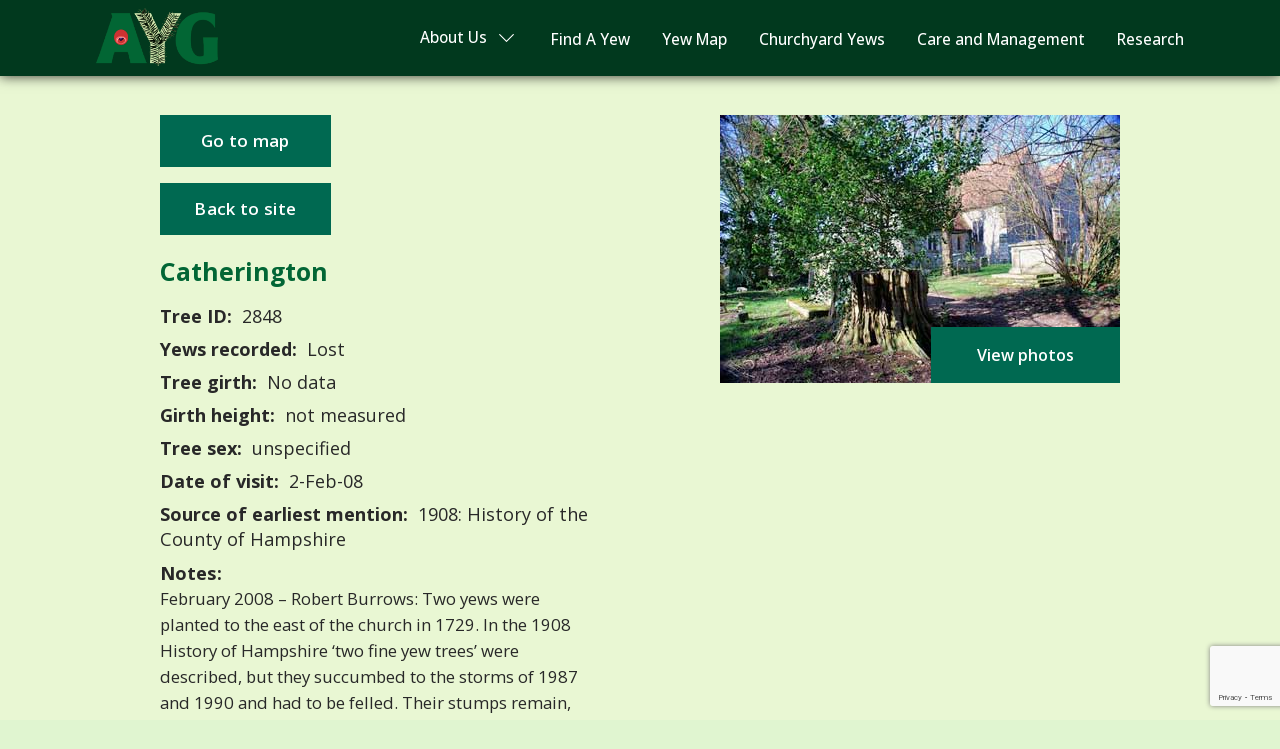

--- FILE ---
content_type: text/html; charset=UTF-8
request_url: https://www.ancient-yew.org/yew_trees/catherington-2848/
body_size: 7490
content:

<!DOCTYPE html>
<html lang="en">

<head>
    <!-- Google Tag Manager -->
    <script>(function(w,d,s,l,i){w[l]=w[l]||[];w[l].push({'gtm.start':
    new Date().getTime(),event:'gtm.js'});var f=d.getElementsByTagName(s)[0],
    j=d.createElement(s),dl=l!='dataLayer'?'&l='+l:'';j.async=true;j.src=
    'https://www.googletagmanager.com/gtm.js?id='+i+dl;f.parentNode.insertBefore(j,f);
    })(window,document,'script','dataLayer','GTM-5PJJ55B7');</script>
    <!-- End Google Tag Manager -->
    <meta charset="UTF-8">
    <meta name="viewport" content="width=device-width, initial-scale=1.0">
    <meta property="og:image" content="https://www.ancient-yew.org/wp-content/themes/fluidpress/images/og-image.jpg" />
    <meta property="og:description" content="Ancient, Veteran, Notable Yew Trees in Great Britain" />
    <meta property="og:url"content="https://www.ancient-yew.org" />
    <meta property="og:title" content="Ancient & Veteran Yew Trees In The" />
    <meta name="google-site-verification" content="DWT_8pgo_1O0aZeHWA7DsF4wiXFC5KtLTDQj4FnEpa4" />
    
<!-- Search Engine Optimization by Rank Math - https://rankmath.com/ -->
<title>Catherington 2848 - Ancient Yew Group</title>
<meta name="description" content="February 2008 - Robert Burrows: Two yews were planted to the east of the church in 1729. In the 1908 History of Hampshire &#039;two fine yew trees&#039; were described, but they succumbed to the storms of 1987 and 1990 and had to be felled. Their stumps remain, each about 1m in diameter. 2013 - Peter Norton: Close to the southeast corner are two stumps either side of the path leading to a field. The most northerly is ivy covered while the other has a holly growing from its centre. The girth of this yew was 13&#039; 4&#039;&#039; (406cm) at about 1&#039; 6&#039;&#039;."/>
<meta name="robots" content="index, follow, max-snippet:-1, max-video-preview:-1, max-image-preview:large"/>
<link rel="canonical" href="https://www.ancient-yew.org/yew_trees/catherington-2848/" />
<meta property="og:locale" content="en_GB" />
<meta property="og:type" content="article" />
<meta property="og:title" content="Catherington 2848 - Ancient Yew Group" />
<meta property="og:description" content="February 2008 - Robert Burrows: Two yews were planted to the east of the church in 1729. In the 1908 History of Hampshire &#039;two fine yew trees&#039; were described, but they succumbed to the storms of 1987 and 1990 and had to be felled. Their stumps remain, each about 1m in diameter. 2013 - Peter Norton: Close to the southeast corner are two stumps either side of the path leading to a field. The most northerly is ivy covered while the other has a holly growing from its centre. The girth of this yew was 13&#039; 4&#039;&#039; (406cm) at about 1&#039; 6&#039;&#039;." />
<meta property="og:url" content="https://www.ancient-yew.org/yew_trees/catherington-2848/" />
<meta property="og:site_name" content="Ancient Yew Group" />
<meta property="article:section" content="All" />
<meta property="og:updated_time" content="2023-07-06T12:34:11+01:00" />
<meta name="twitter:card" content="summary_large_image" />
<meta name="twitter:title" content="Catherington 2848 - Ancient Yew Group" />
<meta name="twitter:description" content="February 2008 - Robert Burrows: Two yews were planted to the east of the church in 1729. In the 1908 History of Hampshire &#039;two fine yew trees&#039; were described, but they succumbed to the storms of 1987 and 1990 and had to be felled. Their stumps remain, each about 1m in diameter. 2013 - Peter Norton: Close to the southeast corner are two stumps either side of the path leading to a field. The most northerly is ivy covered while the other has a holly growing from its centre. The girth of this yew was 13&#039; 4&#039;&#039; (406cm) at about 1&#039; 6&#039;&#039;." />
<!-- /Rank Math WordPress SEO plugin -->

<link rel='dns-prefetch' href='//ajax.googleapis.com' />
<link rel='dns-prefetch' href='//cdnjs.cloudflare.com' />
<link rel='dns-prefetch' href='//unpkg.com' />
<link rel='dns-prefetch' href='//cdn.jsdelivr.net' />
<link rel='stylesheet' id='wp-block-library-css' href='https://www.ancient-yew.org/wp-includes/css/dist/block-library/style.min.css?ver=6.4.7' type='text/css' media='all' />
<style id='classic-theme-styles-inline-css' type='text/css'>
/*! This file is auto-generated */
.wp-block-button__link{color:#fff;background-color:#32373c;border-radius:9999px;box-shadow:none;text-decoration:none;padding:calc(.667em + 2px) calc(1.333em + 2px);font-size:1.125em}.wp-block-file__button{background:#32373c;color:#fff;text-decoration:none}
</style>
<style id='global-styles-inline-css' type='text/css'>
body{--wp--preset--color--black: #000000;--wp--preset--color--cyan-bluish-gray: #abb8c3;--wp--preset--color--white: #ffffff;--wp--preset--color--pale-pink: #f78da7;--wp--preset--color--vivid-red: #cf2e2e;--wp--preset--color--luminous-vivid-orange: #ff6900;--wp--preset--color--luminous-vivid-amber: #fcb900;--wp--preset--color--light-green-cyan: #7bdcb5;--wp--preset--color--vivid-green-cyan: #00d084;--wp--preset--color--pale-cyan-blue: #8ed1fc;--wp--preset--color--vivid-cyan-blue: #0693e3;--wp--preset--color--vivid-purple: #9b51e0;--wp--preset--gradient--vivid-cyan-blue-to-vivid-purple: linear-gradient(135deg,rgba(6,147,227,1) 0%,rgb(155,81,224) 100%);--wp--preset--gradient--light-green-cyan-to-vivid-green-cyan: linear-gradient(135deg,rgb(122,220,180) 0%,rgb(0,208,130) 100%);--wp--preset--gradient--luminous-vivid-amber-to-luminous-vivid-orange: linear-gradient(135deg,rgba(252,185,0,1) 0%,rgba(255,105,0,1) 100%);--wp--preset--gradient--luminous-vivid-orange-to-vivid-red: linear-gradient(135deg,rgba(255,105,0,1) 0%,rgb(207,46,46) 100%);--wp--preset--gradient--very-light-gray-to-cyan-bluish-gray: linear-gradient(135deg,rgb(238,238,238) 0%,rgb(169,184,195) 100%);--wp--preset--gradient--cool-to-warm-spectrum: linear-gradient(135deg,rgb(74,234,220) 0%,rgb(151,120,209) 20%,rgb(207,42,186) 40%,rgb(238,44,130) 60%,rgb(251,105,98) 80%,rgb(254,248,76) 100%);--wp--preset--gradient--blush-light-purple: linear-gradient(135deg,rgb(255,206,236) 0%,rgb(152,150,240) 100%);--wp--preset--gradient--blush-bordeaux: linear-gradient(135deg,rgb(254,205,165) 0%,rgb(254,45,45) 50%,rgb(107,0,62) 100%);--wp--preset--gradient--luminous-dusk: linear-gradient(135deg,rgb(255,203,112) 0%,rgb(199,81,192) 50%,rgb(65,88,208) 100%);--wp--preset--gradient--pale-ocean: linear-gradient(135deg,rgb(255,245,203) 0%,rgb(182,227,212) 50%,rgb(51,167,181) 100%);--wp--preset--gradient--electric-grass: linear-gradient(135deg,rgb(202,248,128) 0%,rgb(113,206,126) 100%);--wp--preset--gradient--midnight: linear-gradient(135deg,rgb(2,3,129) 0%,rgb(40,116,252) 100%);--wp--preset--font-size--small: 13px;--wp--preset--font-size--medium: 20px;--wp--preset--font-size--large: 36px;--wp--preset--font-size--x-large: 42px;--wp--preset--spacing--20: 0.44rem;--wp--preset--spacing--30: 0.67rem;--wp--preset--spacing--40: 1rem;--wp--preset--spacing--50: 1.5rem;--wp--preset--spacing--60: 2.25rem;--wp--preset--spacing--70: 3.38rem;--wp--preset--spacing--80: 5.06rem;--wp--preset--shadow--natural: 6px 6px 9px rgba(0, 0, 0, 0.2);--wp--preset--shadow--deep: 12px 12px 50px rgba(0, 0, 0, 0.4);--wp--preset--shadow--sharp: 6px 6px 0px rgba(0, 0, 0, 0.2);--wp--preset--shadow--outlined: 6px 6px 0px -3px rgba(255, 255, 255, 1), 6px 6px rgba(0, 0, 0, 1);--wp--preset--shadow--crisp: 6px 6px 0px rgba(0, 0, 0, 1);}:where(.is-layout-flex){gap: 0.5em;}:where(.is-layout-grid){gap: 0.5em;}body .is-layout-flow > .alignleft{float: left;margin-inline-start: 0;margin-inline-end: 2em;}body .is-layout-flow > .alignright{float: right;margin-inline-start: 2em;margin-inline-end: 0;}body .is-layout-flow > .aligncenter{margin-left: auto !important;margin-right: auto !important;}body .is-layout-constrained > .alignleft{float: left;margin-inline-start: 0;margin-inline-end: 2em;}body .is-layout-constrained > .alignright{float: right;margin-inline-start: 2em;margin-inline-end: 0;}body .is-layout-constrained > .aligncenter{margin-left: auto !important;margin-right: auto !important;}body .is-layout-constrained > :where(:not(.alignleft):not(.alignright):not(.alignfull)){max-width: var(--wp--style--global--content-size);margin-left: auto !important;margin-right: auto !important;}body .is-layout-constrained > .alignwide{max-width: var(--wp--style--global--wide-size);}body .is-layout-flex{display: flex;}body .is-layout-flex{flex-wrap: wrap;align-items: center;}body .is-layout-flex > *{margin: 0;}body .is-layout-grid{display: grid;}body .is-layout-grid > *{margin: 0;}:where(.wp-block-columns.is-layout-flex){gap: 2em;}:where(.wp-block-columns.is-layout-grid){gap: 2em;}:where(.wp-block-post-template.is-layout-flex){gap: 1.25em;}:where(.wp-block-post-template.is-layout-grid){gap: 1.25em;}.has-black-color{color: var(--wp--preset--color--black) !important;}.has-cyan-bluish-gray-color{color: var(--wp--preset--color--cyan-bluish-gray) !important;}.has-white-color{color: var(--wp--preset--color--white) !important;}.has-pale-pink-color{color: var(--wp--preset--color--pale-pink) !important;}.has-vivid-red-color{color: var(--wp--preset--color--vivid-red) !important;}.has-luminous-vivid-orange-color{color: var(--wp--preset--color--luminous-vivid-orange) !important;}.has-luminous-vivid-amber-color{color: var(--wp--preset--color--luminous-vivid-amber) !important;}.has-light-green-cyan-color{color: var(--wp--preset--color--light-green-cyan) !important;}.has-vivid-green-cyan-color{color: var(--wp--preset--color--vivid-green-cyan) !important;}.has-pale-cyan-blue-color{color: var(--wp--preset--color--pale-cyan-blue) !important;}.has-vivid-cyan-blue-color{color: var(--wp--preset--color--vivid-cyan-blue) !important;}.has-vivid-purple-color{color: var(--wp--preset--color--vivid-purple) !important;}.has-black-background-color{background-color: var(--wp--preset--color--black) !important;}.has-cyan-bluish-gray-background-color{background-color: var(--wp--preset--color--cyan-bluish-gray) !important;}.has-white-background-color{background-color: var(--wp--preset--color--white) !important;}.has-pale-pink-background-color{background-color: var(--wp--preset--color--pale-pink) !important;}.has-vivid-red-background-color{background-color: var(--wp--preset--color--vivid-red) !important;}.has-luminous-vivid-orange-background-color{background-color: var(--wp--preset--color--luminous-vivid-orange) !important;}.has-luminous-vivid-amber-background-color{background-color: var(--wp--preset--color--luminous-vivid-amber) !important;}.has-light-green-cyan-background-color{background-color: var(--wp--preset--color--light-green-cyan) !important;}.has-vivid-green-cyan-background-color{background-color: var(--wp--preset--color--vivid-green-cyan) !important;}.has-pale-cyan-blue-background-color{background-color: var(--wp--preset--color--pale-cyan-blue) !important;}.has-vivid-cyan-blue-background-color{background-color: var(--wp--preset--color--vivid-cyan-blue) !important;}.has-vivid-purple-background-color{background-color: var(--wp--preset--color--vivid-purple) !important;}.has-black-border-color{border-color: var(--wp--preset--color--black) !important;}.has-cyan-bluish-gray-border-color{border-color: var(--wp--preset--color--cyan-bluish-gray) !important;}.has-white-border-color{border-color: var(--wp--preset--color--white) !important;}.has-pale-pink-border-color{border-color: var(--wp--preset--color--pale-pink) !important;}.has-vivid-red-border-color{border-color: var(--wp--preset--color--vivid-red) !important;}.has-luminous-vivid-orange-border-color{border-color: var(--wp--preset--color--luminous-vivid-orange) !important;}.has-luminous-vivid-amber-border-color{border-color: var(--wp--preset--color--luminous-vivid-amber) !important;}.has-light-green-cyan-border-color{border-color: var(--wp--preset--color--light-green-cyan) !important;}.has-vivid-green-cyan-border-color{border-color: var(--wp--preset--color--vivid-green-cyan) !important;}.has-pale-cyan-blue-border-color{border-color: var(--wp--preset--color--pale-cyan-blue) !important;}.has-vivid-cyan-blue-border-color{border-color: var(--wp--preset--color--vivid-cyan-blue) !important;}.has-vivid-purple-border-color{border-color: var(--wp--preset--color--vivid-purple) !important;}.has-vivid-cyan-blue-to-vivid-purple-gradient-background{background: var(--wp--preset--gradient--vivid-cyan-blue-to-vivid-purple) !important;}.has-light-green-cyan-to-vivid-green-cyan-gradient-background{background: var(--wp--preset--gradient--light-green-cyan-to-vivid-green-cyan) !important;}.has-luminous-vivid-amber-to-luminous-vivid-orange-gradient-background{background: var(--wp--preset--gradient--luminous-vivid-amber-to-luminous-vivid-orange) !important;}.has-luminous-vivid-orange-to-vivid-red-gradient-background{background: var(--wp--preset--gradient--luminous-vivid-orange-to-vivid-red) !important;}.has-very-light-gray-to-cyan-bluish-gray-gradient-background{background: var(--wp--preset--gradient--very-light-gray-to-cyan-bluish-gray) !important;}.has-cool-to-warm-spectrum-gradient-background{background: var(--wp--preset--gradient--cool-to-warm-spectrum) !important;}.has-blush-light-purple-gradient-background{background: var(--wp--preset--gradient--blush-light-purple) !important;}.has-blush-bordeaux-gradient-background{background: var(--wp--preset--gradient--blush-bordeaux) !important;}.has-luminous-dusk-gradient-background{background: var(--wp--preset--gradient--luminous-dusk) !important;}.has-pale-ocean-gradient-background{background: var(--wp--preset--gradient--pale-ocean) !important;}.has-electric-grass-gradient-background{background: var(--wp--preset--gradient--electric-grass) !important;}.has-midnight-gradient-background{background: var(--wp--preset--gradient--midnight) !important;}.has-small-font-size{font-size: var(--wp--preset--font-size--small) !important;}.has-medium-font-size{font-size: var(--wp--preset--font-size--medium) !important;}.has-large-font-size{font-size: var(--wp--preset--font-size--large) !important;}.has-x-large-font-size{font-size: var(--wp--preset--font-size--x-large) !important;}
.wp-block-navigation a:where(:not(.wp-element-button)){color: inherit;}
:where(.wp-block-post-template.is-layout-flex){gap: 1.25em;}:where(.wp-block-post-template.is-layout-grid){gap: 1.25em;}
:where(.wp-block-columns.is-layout-flex){gap: 2em;}:where(.wp-block-columns.is-layout-grid){gap: 2em;}
.wp-block-pullquote{font-size: 1.5em;line-height: 1.6;}
</style>
<link rel='stylesheet' id='contact-form-7-css' href='https://www.ancient-yew.org/wp-content/plugins/contact-form-7/includes/css/styles.css?ver=5.8.6' type='text/css' media='all' />
<link rel='stylesheet' id='ivory-search-styles-css' href='https://www.ancient-yew.org/wp-content/plugins/add-search-to-menu/public/css/ivory-search.min.css?ver=5.5.13' type='text/css' media='all' />
<link rel='stylesheet' id='slick-css' href='//cdnjs.cloudflare.com/ajax/libs/slick-carousel/1.8.1/slick.min.css' type='text/css' media='all' />
<link rel='stylesheet' id='font-awesome-free-css' href='//cdnjs.cloudflare.com/ajax/libs/font-awesome/5.15.4/css/all.min.css?ver=6.4.7' type='text/css' media='all' />
<link rel='stylesheet' id='leaflet-css-css' href='https://unpkg.com/leaflet@1.4.0/dist/leaflet.css?ver=6.4.7' type='text/css' media='all' />
<link rel='stylesheet' id='locate-css-1-css' href='https://cdnjs.cloudflare.com/ajax/libs/leaflet-locatecontrol/0.66.0/L.Control.Locate.min.css?ver=6.4.7' type='text/css' media='all' />
<link rel='stylesheet' id='jq-paginate-css-css' href='https://www.ancient-yew.org/wp-content/themes/fluidpress/src/stylesheets/jquery.paginate.css' type='text/css' media='all' />
<link rel='stylesheet' id='main-css' href='https://www.ancient-yew.org/wp-content/themes/fluidpress/dist/stylesheets/main.min.css' type='text/css' media='all' />
<link rel="https://api.w.org/" href="https://www.ancient-yew.org/wp-json/" /><link rel="alternate" type="application/json" href="https://www.ancient-yew.org/wp-json/wp/v2/yew_trees/33881" /><link rel="alternate" type="application/json+oembed" href="https://www.ancient-yew.org/wp-json/oembed/1.0/embed?url=https%3A%2F%2Fwww.ancient-yew.org%2Fyew_trees%2Fcatherington-2848%2F" />
<link rel="alternate" type="text/xml+oembed" href="https://www.ancient-yew.org/wp-json/oembed/1.0/embed?url=https%3A%2F%2Fwww.ancient-yew.org%2Fyew_trees%2Fcatherington-2848%2F&#038;format=xml" />
<link rel="icon" href="https://www.ancient-yew.org/wp-content/uploads/2022/03/cropped-favicon-1-32x32.png" sizes="32x32" />
<link rel="icon" href="https://www.ancient-yew.org/wp-content/uploads/2022/03/cropped-favicon-1-192x192.png" sizes="192x192" />
<link rel="apple-touch-icon" href="https://www.ancient-yew.org/wp-content/uploads/2022/03/cropped-favicon-1-180x180.png" />
<meta name="msapplication-TileImage" content="https://www.ancient-yew.org/wp-content/uploads/2022/03/cropped-favicon-1-270x270.png" />
		<style type="text/css" id="wp-custom-css">
			.paginate-pagination{
	margin-top:20px;
}
.paginate-pagination .page:hover, .paginate-pagination .page.active {
	background: #026635;
	color: white;
}

.paginate-pagination .page.deactive {
	display: none;
}

.paginate-pagination .page {
	padding: 6px 10px;
	background: white;
	margin: 0 5px;
	border-radius: 5px;
	font-weight: bold;
}

.paginate-pagination {
	text-align: center;
}
@media (min-width:520px) {
	.yew-tree-page__button {
		min-width:170.7px;
		min-height:51.78px;
		display:flex;
		align-items:center;
		justify-content:center;
	}
}

#search-options > div:first-child > label:last-child{
	display: none !important;
}

section.google-map {
    height: fit-content;
}
.yew-tree-page .yew-tree-page__img {
	max-height: 600px;
}

@media (min-width:1024px) {
	.yew-tree-page .yew-tree-page__img-container {
		text-align:right;
	}
	.yew-tree-page .yew-tree-page__img {
		width: auto;
	}
}
.footer-wrapper {
	display:flex;
	align-items:center;
	justify-content:center;
}
@media (min-width:576px) {
	.footer-wrapper {
			justify-content:space-between;
	}
}
.footer-wrapper .footer-links ul {
	display:flex;
	align-items:center;
	
}
.footer-wrapper .footer-links ul li a {
	color:#fff;
	padding: 0 0 0 10px;
}
.pale-green {
	background-color:#e9f7d3;
}
.layout__light-green {
		background-color:#ccecca;
}

@media (min-width:520px) {
	.database__radio-label {
		width:auto;
	}
}

		</style>
					<style type="text/css">
					.is-form-id-332 .is-search-submit:focus,
			.is-form-id-332 .is-search-submit:hover,
			.is-form-id-332 .is-search-submit,
            .is-form-id-332 .is-search-icon {
			color: #ffffff !important;            background-color: #026635 !important;            			}
                        	.is-form-id-332 .is-search-submit path {
					fill: #ffffff !important;            	}
            			</style>
		    <style type="text/css">
        body .is-form-style input.is-search-input {
            font-size: 1.05rem !important;
        }
    </style>
</head>

<body class="yew_trees-template-default single single-yew_trees postid-33881 wp-custom-logo fluidpress">
<!-- Google Tag Manager (noscript) -->
<noscript><iframe src="ns"
height="0" width="0" style="display:none;visibility:hidden"></iframe></noscript>
<!-- End Google Tag Manager (noscript) -->
 
    <header class="header darker-green">
        <section class="header__layout container">
            <a href="/">
                <img src="https://www.ancient-yew.org/wp-content/uploads/2022/02/logo.png" alt="Ancient Yew Group" class="header__logo">
            </a>

            <button class="toggle">
                <span class="toggle__line"></span>
            </button>

            <nav class="navigation">
                <ul id="menu-main-menu" class="menu"><li id="menu-item-9177" class="menu__about-us menu-item menu-item-type-custom menu-item-object-custom menu-item-has-children menu-item-9177"><a href="/about-us/">About Us</a>
<ul class="menu-list">
	<li id="menu-item-57" class="menu-item menu-item-type-post_type menu-item-object-page menu-item-57"><a href="https://www.ancient-yew.org/contact-us/">Contact Us</a></li>
	<li id="menu-item-72" class="menu-item menu-item-type-post_type menu-item-object-page current_page_parent menu-item-72"><a href="https://www.ancient-yew.org/yew-news/">Yew News</a></li>
</ul>
</li>
<li id="menu-item-40403" class="menu-item menu-item-type-custom menu-item-object-custom menu-item-40403"><a href="/find-a-yew/?dir=ASC">Find A Yew</a></li>
<li id="menu-item-11353" class="menu-item menu-item-type-custom menu-item-object-custom menu-item-11353"><a href="/yew-map-tree-register/">Yew Map</a></li>
<li id="menu-item-54" class="menu-item menu-item-type-post_type menu-item-object-page menu-item-54"><a href="https://www.ancient-yew.org/churchyard-yews/">Churchyard Yews</a></li>
<li id="menu-item-53" class="menu-item menu-item-type-post_type menu-item-object-page menu-item-53"><a href="https://www.ancient-yew.org/care-and-management/">Care and Management</a></li>
<li id="menu-item-52" class="menu-item menu-item-type-post_type menu-item-object-page menu-item-52"><a href="https://www.ancient-yew.org/research/">Research</a></li>
</ul>            </nav>
        </section>
    </header>


<section class="yew-tree-page pale-green">
  <div class="layout container">

            
            

            

      
      <div class="layout__2-col">

            <!-- Get the X Y coordinates from the Tree Locations page -->
                                                            
            <!-- Add the coordinates to a return to map link -->
                          <a class="button yew-tree-page__button" href="/yew-map-tree-register/index.php?x=50.9259328&y=-1.01048636&zoom=17&class=lost&location=Catherington">Go to map</a>
            
                                                <!-- End get the X Y coordinates from the Tree Locations page -->
            <button class="button yew-tree-page__button yew-tree-page__back-button" onclick="history.back();">Back to site</button>
            
          <h1 class="yew-tree-page__heading">Catherington</h1>

          
          <p class="yew-tree-page__category"><strong>Tree ID:</strong> 2848</p>

          <p class="yew-tree-page__category"><strong>Yews recorded:</strong> 
          Lost          </p>

          <p class="yew-tree-page__category"><strong>Tree girth:</strong> No data</p>
          <p class="yew-tree-page__category"><strong>Girth height:</strong> not measured</p>
          <p class="yew-tree-page__category"><strong>Tree sex:</strong> unspecified</p>
          <p class="yew-tree-page__category"><strong>Date of visit:</strong> 2-Feb-08</p>
          <p class="yew-tree-page__category"><strong>Source of earliest mention:</strong> 1908: History of the County of Hampshire</p>


          <span class="yew-tree-page__notes"><strong class="yew-tree-page__notes-heading">Notes:</strong><p>February 2008 &#8211; Robert Burrows: Two yews were planted to the east of the church in 1729. In the 1908 History of Hampshire &#8216;two fine yew trees&#8217; were described, but they succumbed to the storms of 1987 and 1990 and had to be felled. Their stumps remain, each about 1m in diameter.<br />
2013 &#8211; Peter Norton: Close to the southeast corner are two stumps either side of the path leading to a field. The most northerly is ivy covered while the other has a holly growing from its centre. The girth of this yew was 13&#8242; 4&#8221; (406cm) at about 1&#8242; 6&#8221;.</p>
</span>



      </div>

      <div class="layout__2-col yew-tree-page__2-col">
        <div class="yew-tree-page__img-container">
                    
                          <img class="yew-tree-page__img" alt="" src="https://www.ancient-yew.org/wp-content/uploads/2022/08/catheringtonpn.jpg">
            
                                                                                            
                                                                  <div class="yew-tree-page__img-link">
              <button style="background: none; border: none;" class="tooltip" data-title="Yews At Catherington" data-description="<p>February 2008 &#8211; Robert Burrows: Two yews were planted to the east of the church in 1729. In the 1908 History of Hampshire &#8216;two fine yew trees&#8217; were described, but they succumbed to the storms of 1987 and 1990 and had to be felled. Their stumps remain, each about 1m in diameter.<br />
2013 &#8211; Peter Norton: Close to the southeast corner are two stumps either side of the path leading to a field. The most northerly is ivy covered while the other has a holly growing from its centre. The girth of this yew was 13&#8242; 4&#8221; (406cm) at about 1&#8242; 6&#8221;.</p>
">View photos</button>
            </div>
                    
        
        </div>
      </div>

  </div>
</section>


<!-- New Section -->



<section class="yew-tree-page-heading">
  <div class="container">
    <h2 class="yew-tree-page-heading__title">Yew trees at Catherington:</h2>
  </div>
</section>

<section class="yew-tree-page-list">
  <div class="container">
      <div class="yew-tree-table__responsive">
        <table class="yew-tree-table" width="100%" border="0" cellspacing="0.5rem" cellpadding="0.5rem">
          <tbody>

            <tr class="yew-tree-table__tr">
            <th class="yew-tree-table__th yew-tree-table__sort"><span class="yew-tree-table__sort">Tree ID</span> <span class="yew-tree-table__sort-icon"><i class="yew-tree-table__sort-icon-top fas fa-caret-up"></i><i class="yew-tree-table__sort-icon-bottom fas fa-caret-down"></i></span></th>
              <th class="yew-tree-table__th">Location</th>
              <th class="yew-tree-table__th">Photo</th>
              <!-- <th class="yew-tree-table__th">Yews Recorded</th> -->
              <th class="yew-tree-table__th yew-tree-table__sort yew-tree-table__load"><span class="yew-tree-table__sort">Yews recorded</span> <span class="yew-tree-table__sort-icon"><i class="yew-tree-table__sort-icon-top fas fa-caret-up"></i><i class="yew-tree-table__sort-icon-bottom fas fa-caret-down"></i></span></th>
              <th class="yew-tree-table__th yew-tree-table__sort"><span class="yew-tree-table__sort">Girth</span> <span class="yew-tree-table__sort-icon"><i class="yew-tree-table__sort-icon-top fas fa-caret-up"></i><i class="yew-tree-table__sort-icon-bottom fas fa-caret-down"></i></span></th>
            </tr>

            

                                                                                                                                            <tr class="yew-tree-table__tr">
                                <td class="yew-tree-table__td">2848</td>
                                <td class="yew-tree-table__td">Catherington</td>
                                <td class="yew-tree-table__td"> <img class="yew-tree-table__thumb" alt="" src="https://www.ancient-yew.org/wp-content/uploads/2022/08/catheringtonpn.jpg"> </td>
                                <td class="yew-tree-table__td">
                                                                Lost                              </td>
                               
                                <td class="yew-tree-table__td">No data available -  <a class="yew-tree-table__link" href="https://www.ancient-yew.org/yew_trees/catherington-2848/">view more info</a></td>
                      </tr>

                      

                                                        

            
          </tbody>
        </table>
      </div>
  </div>
</section>




<!-- New Section -->








<!-- Gallery Model Popup -->

<div class="modal">

    <div class="modal__inner pale-green">
      <a class="modal__icon-wrap" href="#"><i class="modal__icon fas fa-times-circle"></i></a>                 
        <p class="modal__title">Model Title</p>
        <div class="modal__yew-tree-slider" data-sizes="50vw">

                                                                          <div style="position:relative;">

                    <a class="modal__fullscreen" target="_blank" href="/fullscreen/?id=https://www.ancient-yew.org/wp-content/uploads/2022/08/catheringtonpn.jpg&co=Peter Norton&ye=2013"><img class="modal__fullscreen-icon" src="/wp-content/uploads/2022/07/fullscreen.png"></a>

                    <img id="modal__image" class="modal__img" alt="" src="https://www.ancient-yew.org/wp-content/uploads/2022/08/catheringtonpn.jpg">
                                                  <p class="modal__copyright">Copyright © Peter Norton - 2013</p>
                                            </div>
                                       


        </div>              

    </div>

</div>


<script type="text/javascript">
    const tooltip = () => {
        const triggers = document.querySelectorAll(".tooltip");
        const modal = document.querySelector(".modal");
        const close_btn = document.querySelector(".modal__icon-wrap");
        const modalInner = document.querySelector(".modal__inner");
        const modalTitle = document.querySelector(".modal__title");
        const modalDescription = document.querySelector(".modal__description");
    
        Array.from(triggers).forEach((trigger) => {
            trigger.addEventListener("click", (e) => {
                console.log('test');
                const title = trigger.dataset.title;
                const description = trigger.dataset.description;

                // Display modal
                modal.classList.add("modal--active");

                // Populate modal with data
                modalTitle.innerHTML = title;
                modalDescription.innerHTML = description;
            });
        });
    
        modal.addEventListener("click", () => {

            // Hide Modal
            modal.classList.remove("modal--active");
            close_btn.classList.remove("modal--active");

            // Clear modal data
            modalTitle.innerHTML = '';
            modalDescription.innerHTML = '';
        });

        close_btn.addEventListener("click", () => {

        // Hide Modal
        modal.classList.remove("modal--active");
        close_btn.classList.remove("modal--active");

        // Clear modal data
        modalTitle.innerHTML = '';
        modalDescription.innerHTML = '';
        });

        modalInner.addEventListener("click", (e) => {
            e.stopPropagation();
        });
    };

    tooltip();
</script>
<!-- Gallery Model Popup -->




    <footer class="footer light-green">
        <section class="footer__layout container">
            <div class="footer__col">
                <a href="/">
                    <img src="https://www.ancient-yew.org/wp-content/themes/fluidpress/images/footer-logo.png" alt="Ancient Yew Group" class="footer__logo">
                </a>
            </div>
            <div class="footer__col">
<!--                 <h4 class="footer__heading">Quick Links</h4>
                <nav class="footer__navigation">
                                    </nav> -->
            </div>
            <div class="footer__col">
                <h4 class="footer__heading">Sponsors</h4>
                                                                
                                    <a href="https://treeregister.org" target="_blank" rel="sponsored" class="footer__tree-register">
                        <img class="" src="https://www.ancient-yew.org/wp-content/uploads/2022/06/tree-register.png" alt="Tree Register">
                    </a>
                
                                    <a href="https://conservationfoundation.co.uk/" target="_blank" rel="sponsored" class="footer__conservation-foundation">
                        <img class="" src="https://www.ancient-yew.org/wp-content/uploads/2022/06/the-conservation-foundation.png" alt="The Conservatiuon Foundation">
                    </a>
                
                                    <a href="https://www.caringforgodsacre.org.uk/" target="_blank" rel="sponsored" class="footer__gods-acre">
                        <img class="" src="https://www.ancient-yew.org/wp-content/uploads/2022/06/gods-acre.png" alt="Caring For God's Acre">
                    </a>
                            </div>    
        </section>

        <section class="footer__signoff darker-green">
            <div class="container">
				<div class="footer-wrapper">
                	<p class="footer__signoff-text">@2026 Ancient Yew Group</p>
					<div class="footer-links">
						<ul id="menu-footer-menu" class="footer__menu"><li id="menu-item-69" class="menu-item menu-item-type-post_type menu-item-object-page menu-item-69"><a href="https://www.ancient-yew.org/copyright/">Copyright</a></li>
<li id="menu-item-71" class="menu-item menu-item-type-post_type menu-item-object-page menu-item-privacy-policy menu-item-71"><a rel="privacy-policy" href="https://www.ancient-yew.org/privacy-policy/">Privacy Policy</a></li>
</ul>					</div>
				</div>
            </div>
        </section>

    </footer>


<script type="text/javascript" src="https://www.ancient-yew.org/wp-content/plugins/contact-form-7/includes/swv/js/index.js?ver=5.8.6" id="swv-js"></script>
<script type="text/javascript" id="contact-form-7-js-extra">
/* <![CDATA[ */
var wpcf7 = {"api":{"root":"https:\/\/www.ancient-yew.org\/wp-json\/","namespace":"contact-form-7\/v1"}};
/* ]]> */
</script>
<script type="text/javascript" src="https://www.ancient-yew.org/wp-content/plugins/contact-form-7/includes/js/index.js?ver=5.8.6" id="contact-form-7-js"></script>
<script type="text/javascript" src="//ajax.googleapis.com/ajax/libs/jquery/3.6.0/jquery.min.js?ver=6.4.7" id="jquery-js"></script>
<script type="text/javascript" src="//cdnjs.cloudflare.com/ajax/libs/slick-carousel/1.8.1/slick.min.js?ver=6.4.7" id="slick-js"></script>
<script type="text/javascript" src="https://cdnjs.cloudflare.com/ajax/libs/jquery-migrate/3.3.2/jquery-migrate.min.js?ver=6.4.7" id="jquery-migrate-js"></script>
<script type="text/javascript" src="https://unpkg.com/leaflet@1.4.0/dist/leaflet.js?ver=6.4.7" id="leaflet-js-js"></script>
<script type="text/javascript" src="https://unpkg.com/leaflet.markercluster@1.4.1/dist/leaflet.markercluster.js?ver=6.4.7" id="marker-cluster-js"></script>
<script type="text/javascript" src="https://unpkg.com/leaflet.featuregroup.subgroup@1.0.2/dist/leaflet.featuregroup.subgroup.js?ver=6.4.7" id="marker-cluster-2-js"></script>
<script type="text/javascript" src="https://cdnjs.cloudflare.com/ajax/libs/leaflet-locatecontrol/0.66.0/L.Control.Locate.min.js?ver=6.4.7" id="marker-locate-js"></script>
<script type="text/javascript" src="https://cdn.jsdelivr.net/npm/leaflet-search@2.9.7/dist/leaflet-search.min.js?ver=6.4.7" id="marker-search-js"></script>
<script type="text/javascript" src="https://www.ancient-yew.org/wp-content/themes/fluidpress/src/scripts/classification-ancient.js" id="sortable-list-js"></script>
<script type="text/javascript" src="https://www.ancient-yew.org/wp-content/themes/fluidpress/dist/scripts/bundle.min.js?ver=6.4.7" id="bundle-js"></script>
<script type="text/javascript" src="https://www.google.com/recaptcha/api.js?render=6LdJKFEpAAAAAN4tIkgCaKE0X1-r_5slgSKaT280&amp;ver=3.0" id="google-recaptcha-js"></script>
<script type="text/javascript" src="https://www.ancient-yew.org/wp-includes/js/dist/vendor/wp-polyfill-inert.min.js?ver=3.1.2" id="wp-polyfill-inert-js"></script>
<script type="text/javascript" src="https://www.ancient-yew.org/wp-includes/js/dist/vendor/regenerator-runtime.min.js?ver=0.14.0" id="regenerator-runtime-js"></script>
<script type="text/javascript" src="https://www.ancient-yew.org/wp-includes/js/dist/vendor/wp-polyfill.min.js?ver=3.15.0" id="wp-polyfill-js"></script>
<script type="text/javascript" id="wpcf7-recaptcha-js-extra">
/* <![CDATA[ */
var wpcf7_recaptcha = {"sitekey":"6LdJKFEpAAAAAN4tIkgCaKE0X1-r_5slgSKaT280","actions":{"homepage":"homepage","contactform":"contactform"}};
/* ]]> */
</script>
<script type="text/javascript" src="https://www.ancient-yew.org/wp-content/plugins/contact-form-7/modules/recaptcha/index.js?ver=5.8.6" id="wpcf7-recaptcha-js"></script>
<script type="text/javascript" id="ivory-search-scripts-js-extra">
/* <![CDATA[ */
var IvorySearchVars = {"is_analytics_enabled":"1"};
/* ]]> */
</script>
<script type="text/javascript" src="https://www.ancient-yew.org/wp-content/plugins/add-search-to-menu/public/js/ivory-search.min.js?ver=5.5.13" id="ivory-search-scripts-js"></script>



</body>

</html>

--- FILE ---
content_type: text/html; charset=utf-8
request_url: https://www.google.com/recaptcha/api2/anchor?ar=1&k=6LdJKFEpAAAAAN4tIkgCaKE0X1-r_5slgSKaT280&co=aHR0cHM6Ly93d3cuYW5jaWVudC15ZXcub3JnOjQ0Mw..&hl=en&v=PoyoqOPhxBO7pBk68S4YbpHZ&size=invisible&anchor-ms=20000&execute-ms=30000&cb=3m7568ngx8x
body_size: 48615
content:
<!DOCTYPE HTML><html dir="ltr" lang="en"><head><meta http-equiv="Content-Type" content="text/html; charset=UTF-8">
<meta http-equiv="X-UA-Compatible" content="IE=edge">
<title>reCAPTCHA</title>
<style type="text/css">
/* cyrillic-ext */
@font-face {
  font-family: 'Roboto';
  font-style: normal;
  font-weight: 400;
  font-stretch: 100%;
  src: url(//fonts.gstatic.com/s/roboto/v48/KFO7CnqEu92Fr1ME7kSn66aGLdTylUAMa3GUBHMdazTgWw.woff2) format('woff2');
  unicode-range: U+0460-052F, U+1C80-1C8A, U+20B4, U+2DE0-2DFF, U+A640-A69F, U+FE2E-FE2F;
}
/* cyrillic */
@font-face {
  font-family: 'Roboto';
  font-style: normal;
  font-weight: 400;
  font-stretch: 100%;
  src: url(//fonts.gstatic.com/s/roboto/v48/KFO7CnqEu92Fr1ME7kSn66aGLdTylUAMa3iUBHMdazTgWw.woff2) format('woff2');
  unicode-range: U+0301, U+0400-045F, U+0490-0491, U+04B0-04B1, U+2116;
}
/* greek-ext */
@font-face {
  font-family: 'Roboto';
  font-style: normal;
  font-weight: 400;
  font-stretch: 100%;
  src: url(//fonts.gstatic.com/s/roboto/v48/KFO7CnqEu92Fr1ME7kSn66aGLdTylUAMa3CUBHMdazTgWw.woff2) format('woff2');
  unicode-range: U+1F00-1FFF;
}
/* greek */
@font-face {
  font-family: 'Roboto';
  font-style: normal;
  font-weight: 400;
  font-stretch: 100%;
  src: url(//fonts.gstatic.com/s/roboto/v48/KFO7CnqEu92Fr1ME7kSn66aGLdTylUAMa3-UBHMdazTgWw.woff2) format('woff2');
  unicode-range: U+0370-0377, U+037A-037F, U+0384-038A, U+038C, U+038E-03A1, U+03A3-03FF;
}
/* math */
@font-face {
  font-family: 'Roboto';
  font-style: normal;
  font-weight: 400;
  font-stretch: 100%;
  src: url(//fonts.gstatic.com/s/roboto/v48/KFO7CnqEu92Fr1ME7kSn66aGLdTylUAMawCUBHMdazTgWw.woff2) format('woff2');
  unicode-range: U+0302-0303, U+0305, U+0307-0308, U+0310, U+0312, U+0315, U+031A, U+0326-0327, U+032C, U+032F-0330, U+0332-0333, U+0338, U+033A, U+0346, U+034D, U+0391-03A1, U+03A3-03A9, U+03B1-03C9, U+03D1, U+03D5-03D6, U+03F0-03F1, U+03F4-03F5, U+2016-2017, U+2034-2038, U+203C, U+2040, U+2043, U+2047, U+2050, U+2057, U+205F, U+2070-2071, U+2074-208E, U+2090-209C, U+20D0-20DC, U+20E1, U+20E5-20EF, U+2100-2112, U+2114-2115, U+2117-2121, U+2123-214F, U+2190, U+2192, U+2194-21AE, U+21B0-21E5, U+21F1-21F2, U+21F4-2211, U+2213-2214, U+2216-22FF, U+2308-230B, U+2310, U+2319, U+231C-2321, U+2336-237A, U+237C, U+2395, U+239B-23B7, U+23D0, U+23DC-23E1, U+2474-2475, U+25AF, U+25B3, U+25B7, U+25BD, U+25C1, U+25CA, U+25CC, U+25FB, U+266D-266F, U+27C0-27FF, U+2900-2AFF, U+2B0E-2B11, U+2B30-2B4C, U+2BFE, U+3030, U+FF5B, U+FF5D, U+1D400-1D7FF, U+1EE00-1EEFF;
}
/* symbols */
@font-face {
  font-family: 'Roboto';
  font-style: normal;
  font-weight: 400;
  font-stretch: 100%;
  src: url(//fonts.gstatic.com/s/roboto/v48/KFO7CnqEu92Fr1ME7kSn66aGLdTylUAMaxKUBHMdazTgWw.woff2) format('woff2');
  unicode-range: U+0001-000C, U+000E-001F, U+007F-009F, U+20DD-20E0, U+20E2-20E4, U+2150-218F, U+2190, U+2192, U+2194-2199, U+21AF, U+21E6-21F0, U+21F3, U+2218-2219, U+2299, U+22C4-22C6, U+2300-243F, U+2440-244A, U+2460-24FF, U+25A0-27BF, U+2800-28FF, U+2921-2922, U+2981, U+29BF, U+29EB, U+2B00-2BFF, U+4DC0-4DFF, U+FFF9-FFFB, U+10140-1018E, U+10190-1019C, U+101A0, U+101D0-101FD, U+102E0-102FB, U+10E60-10E7E, U+1D2C0-1D2D3, U+1D2E0-1D37F, U+1F000-1F0FF, U+1F100-1F1AD, U+1F1E6-1F1FF, U+1F30D-1F30F, U+1F315, U+1F31C, U+1F31E, U+1F320-1F32C, U+1F336, U+1F378, U+1F37D, U+1F382, U+1F393-1F39F, U+1F3A7-1F3A8, U+1F3AC-1F3AF, U+1F3C2, U+1F3C4-1F3C6, U+1F3CA-1F3CE, U+1F3D4-1F3E0, U+1F3ED, U+1F3F1-1F3F3, U+1F3F5-1F3F7, U+1F408, U+1F415, U+1F41F, U+1F426, U+1F43F, U+1F441-1F442, U+1F444, U+1F446-1F449, U+1F44C-1F44E, U+1F453, U+1F46A, U+1F47D, U+1F4A3, U+1F4B0, U+1F4B3, U+1F4B9, U+1F4BB, U+1F4BF, U+1F4C8-1F4CB, U+1F4D6, U+1F4DA, U+1F4DF, U+1F4E3-1F4E6, U+1F4EA-1F4ED, U+1F4F7, U+1F4F9-1F4FB, U+1F4FD-1F4FE, U+1F503, U+1F507-1F50B, U+1F50D, U+1F512-1F513, U+1F53E-1F54A, U+1F54F-1F5FA, U+1F610, U+1F650-1F67F, U+1F687, U+1F68D, U+1F691, U+1F694, U+1F698, U+1F6AD, U+1F6B2, U+1F6B9-1F6BA, U+1F6BC, U+1F6C6-1F6CF, U+1F6D3-1F6D7, U+1F6E0-1F6EA, U+1F6F0-1F6F3, U+1F6F7-1F6FC, U+1F700-1F7FF, U+1F800-1F80B, U+1F810-1F847, U+1F850-1F859, U+1F860-1F887, U+1F890-1F8AD, U+1F8B0-1F8BB, U+1F8C0-1F8C1, U+1F900-1F90B, U+1F93B, U+1F946, U+1F984, U+1F996, U+1F9E9, U+1FA00-1FA6F, U+1FA70-1FA7C, U+1FA80-1FA89, U+1FA8F-1FAC6, U+1FACE-1FADC, U+1FADF-1FAE9, U+1FAF0-1FAF8, U+1FB00-1FBFF;
}
/* vietnamese */
@font-face {
  font-family: 'Roboto';
  font-style: normal;
  font-weight: 400;
  font-stretch: 100%;
  src: url(//fonts.gstatic.com/s/roboto/v48/KFO7CnqEu92Fr1ME7kSn66aGLdTylUAMa3OUBHMdazTgWw.woff2) format('woff2');
  unicode-range: U+0102-0103, U+0110-0111, U+0128-0129, U+0168-0169, U+01A0-01A1, U+01AF-01B0, U+0300-0301, U+0303-0304, U+0308-0309, U+0323, U+0329, U+1EA0-1EF9, U+20AB;
}
/* latin-ext */
@font-face {
  font-family: 'Roboto';
  font-style: normal;
  font-weight: 400;
  font-stretch: 100%;
  src: url(//fonts.gstatic.com/s/roboto/v48/KFO7CnqEu92Fr1ME7kSn66aGLdTylUAMa3KUBHMdazTgWw.woff2) format('woff2');
  unicode-range: U+0100-02BA, U+02BD-02C5, U+02C7-02CC, U+02CE-02D7, U+02DD-02FF, U+0304, U+0308, U+0329, U+1D00-1DBF, U+1E00-1E9F, U+1EF2-1EFF, U+2020, U+20A0-20AB, U+20AD-20C0, U+2113, U+2C60-2C7F, U+A720-A7FF;
}
/* latin */
@font-face {
  font-family: 'Roboto';
  font-style: normal;
  font-weight: 400;
  font-stretch: 100%;
  src: url(//fonts.gstatic.com/s/roboto/v48/KFO7CnqEu92Fr1ME7kSn66aGLdTylUAMa3yUBHMdazQ.woff2) format('woff2');
  unicode-range: U+0000-00FF, U+0131, U+0152-0153, U+02BB-02BC, U+02C6, U+02DA, U+02DC, U+0304, U+0308, U+0329, U+2000-206F, U+20AC, U+2122, U+2191, U+2193, U+2212, U+2215, U+FEFF, U+FFFD;
}
/* cyrillic-ext */
@font-face {
  font-family: 'Roboto';
  font-style: normal;
  font-weight: 500;
  font-stretch: 100%;
  src: url(//fonts.gstatic.com/s/roboto/v48/KFO7CnqEu92Fr1ME7kSn66aGLdTylUAMa3GUBHMdazTgWw.woff2) format('woff2');
  unicode-range: U+0460-052F, U+1C80-1C8A, U+20B4, U+2DE0-2DFF, U+A640-A69F, U+FE2E-FE2F;
}
/* cyrillic */
@font-face {
  font-family: 'Roboto';
  font-style: normal;
  font-weight: 500;
  font-stretch: 100%;
  src: url(//fonts.gstatic.com/s/roboto/v48/KFO7CnqEu92Fr1ME7kSn66aGLdTylUAMa3iUBHMdazTgWw.woff2) format('woff2');
  unicode-range: U+0301, U+0400-045F, U+0490-0491, U+04B0-04B1, U+2116;
}
/* greek-ext */
@font-face {
  font-family: 'Roboto';
  font-style: normal;
  font-weight: 500;
  font-stretch: 100%;
  src: url(//fonts.gstatic.com/s/roboto/v48/KFO7CnqEu92Fr1ME7kSn66aGLdTylUAMa3CUBHMdazTgWw.woff2) format('woff2');
  unicode-range: U+1F00-1FFF;
}
/* greek */
@font-face {
  font-family: 'Roboto';
  font-style: normal;
  font-weight: 500;
  font-stretch: 100%;
  src: url(//fonts.gstatic.com/s/roboto/v48/KFO7CnqEu92Fr1ME7kSn66aGLdTylUAMa3-UBHMdazTgWw.woff2) format('woff2');
  unicode-range: U+0370-0377, U+037A-037F, U+0384-038A, U+038C, U+038E-03A1, U+03A3-03FF;
}
/* math */
@font-face {
  font-family: 'Roboto';
  font-style: normal;
  font-weight: 500;
  font-stretch: 100%;
  src: url(//fonts.gstatic.com/s/roboto/v48/KFO7CnqEu92Fr1ME7kSn66aGLdTylUAMawCUBHMdazTgWw.woff2) format('woff2');
  unicode-range: U+0302-0303, U+0305, U+0307-0308, U+0310, U+0312, U+0315, U+031A, U+0326-0327, U+032C, U+032F-0330, U+0332-0333, U+0338, U+033A, U+0346, U+034D, U+0391-03A1, U+03A3-03A9, U+03B1-03C9, U+03D1, U+03D5-03D6, U+03F0-03F1, U+03F4-03F5, U+2016-2017, U+2034-2038, U+203C, U+2040, U+2043, U+2047, U+2050, U+2057, U+205F, U+2070-2071, U+2074-208E, U+2090-209C, U+20D0-20DC, U+20E1, U+20E5-20EF, U+2100-2112, U+2114-2115, U+2117-2121, U+2123-214F, U+2190, U+2192, U+2194-21AE, U+21B0-21E5, U+21F1-21F2, U+21F4-2211, U+2213-2214, U+2216-22FF, U+2308-230B, U+2310, U+2319, U+231C-2321, U+2336-237A, U+237C, U+2395, U+239B-23B7, U+23D0, U+23DC-23E1, U+2474-2475, U+25AF, U+25B3, U+25B7, U+25BD, U+25C1, U+25CA, U+25CC, U+25FB, U+266D-266F, U+27C0-27FF, U+2900-2AFF, U+2B0E-2B11, U+2B30-2B4C, U+2BFE, U+3030, U+FF5B, U+FF5D, U+1D400-1D7FF, U+1EE00-1EEFF;
}
/* symbols */
@font-face {
  font-family: 'Roboto';
  font-style: normal;
  font-weight: 500;
  font-stretch: 100%;
  src: url(//fonts.gstatic.com/s/roboto/v48/KFO7CnqEu92Fr1ME7kSn66aGLdTylUAMaxKUBHMdazTgWw.woff2) format('woff2');
  unicode-range: U+0001-000C, U+000E-001F, U+007F-009F, U+20DD-20E0, U+20E2-20E4, U+2150-218F, U+2190, U+2192, U+2194-2199, U+21AF, U+21E6-21F0, U+21F3, U+2218-2219, U+2299, U+22C4-22C6, U+2300-243F, U+2440-244A, U+2460-24FF, U+25A0-27BF, U+2800-28FF, U+2921-2922, U+2981, U+29BF, U+29EB, U+2B00-2BFF, U+4DC0-4DFF, U+FFF9-FFFB, U+10140-1018E, U+10190-1019C, U+101A0, U+101D0-101FD, U+102E0-102FB, U+10E60-10E7E, U+1D2C0-1D2D3, U+1D2E0-1D37F, U+1F000-1F0FF, U+1F100-1F1AD, U+1F1E6-1F1FF, U+1F30D-1F30F, U+1F315, U+1F31C, U+1F31E, U+1F320-1F32C, U+1F336, U+1F378, U+1F37D, U+1F382, U+1F393-1F39F, U+1F3A7-1F3A8, U+1F3AC-1F3AF, U+1F3C2, U+1F3C4-1F3C6, U+1F3CA-1F3CE, U+1F3D4-1F3E0, U+1F3ED, U+1F3F1-1F3F3, U+1F3F5-1F3F7, U+1F408, U+1F415, U+1F41F, U+1F426, U+1F43F, U+1F441-1F442, U+1F444, U+1F446-1F449, U+1F44C-1F44E, U+1F453, U+1F46A, U+1F47D, U+1F4A3, U+1F4B0, U+1F4B3, U+1F4B9, U+1F4BB, U+1F4BF, U+1F4C8-1F4CB, U+1F4D6, U+1F4DA, U+1F4DF, U+1F4E3-1F4E6, U+1F4EA-1F4ED, U+1F4F7, U+1F4F9-1F4FB, U+1F4FD-1F4FE, U+1F503, U+1F507-1F50B, U+1F50D, U+1F512-1F513, U+1F53E-1F54A, U+1F54F-1F5FA, U+1F610, U+1F650-1F67F, U+1F687, U+1F68D, U+1F691, U+1F694, U+1F698, U+1F6AD, U+1F6B2, U+1F6B9-1F6BA, U+1F6BC, U+1F6C6-1F6CF, U+1F6D3-1F6D7, U+1F6E0-1F6EA, U+1F6F0-1F6F3, U+1F6F7-1F6FC, U+1F700-1F7FF, U+1F800-1F80B, U+1F810-1F847, U+1F850-1F859, U+1F860-1F887, U+1F890-1F8AD, U+1F8B0-1F8BB, U+1F8C0-1F8C1, U+1F900-1F90B, U+1F93B, U+1F946, U+1F984, U+1F996, U+1F9E9, U+1FA00-1FA6F, U+1FA70-1FA7C, U+1FA80-1FA89, U+1FA8F-1FAC6, U+1FACE-1FADC, U+1FADF-1FAE9, U+1FAF0-1FAF8, U+1FB00-1FBFF;
}
/* vietnamese */
@font-face {
  font-family: 'Roboto';
  font-style: normal;
  font-weight: 500;
  font-stretch: 100%;
  src: url(//fonts.gstatic.com/s/roboto/v48/KFO7CnqEu92Fr1ME7kSn66aGLdTylUAMa3OUBHMdazTgWw.woff2) format('woff2');
  unicode-range: U+0102-0103, U+0110-0111, U+0128-0129, U+0168-0169, U+01A0-01A1, U+01AF-01B0, U+0300-0301, U+0303-0304, U+0308-0309, U+0323, U+0329, U+1EA0-1EF9, U+20AB;
}
/* latin-ext */
@font-face {
  font-family: 'Roboto';
  font-style: normal;
  font-weight: 500;
  font-stretch: 100%;
  src: url(//fonts.gstatic.com/s/roboto/v48/KFO7CnqEu92Fr1ME7kSn66aGLdTylUAMa3KUBHMdazTgWw.woff2) format('woff2');
  unicode-range: U+0100-02BA, U+02BD-02C5, U+02C7-02CC, U+02CE-02D7, U+02DD-02FF, U+0304, U+0308, U+0329, U+1D00-1DBF, U+1E00-1E9F, U+1EF2-1EFF, U+2020, U+20A0-20AB, U+20AD-20C0, U+2113, U+2C60-2C7F, U+A720-A7FF;
}
/* latin */
@font-face {
  font-family: 'Roboto';
  font-style: normal;
  font-weight: 500;
  font-stretch: 100%;
  src: url(//fonts.gstatic.com/s/roboto/v48/KFO7CnqEu92Fr1ME7kSn66aGLdTylUAMa3yUBHMdazQ.woff2) format('woff2');
  unicode-range: U+0000-00FF, U+0131, U+0152-0153, U+02BB-02BC, U+02C6, U+02DA, U+02DC, U+0304, U+0308, U+0329, U+2000-206F, U+20AC, U+2122, U+2191, U+2193, U+2212, U+2215, U+FEFF, U+FFFD;
}
/* cyrillic-ext */
@font-face {
  font-family: 'Roboto';
  font-style: normal;
  font-weight: 900;
  font-stretch: 100%;
  src: url(//fonts.gstatic.com/s/roboto/v48/KFO7CnqEu92Fr1ME7kSn66aGLdTylUAMa3GUBHMdazTgWw.woff2) format('woff2');
  unicode-range: U+0460-052F, U+1C80-1C8A, U+20B4, U+2DE0-2DFF, U+A640-A69F, U+FE2E-FE2F;
}
/* cyrillic */
@font-face {
  font-family: 'Roboto';
  font-style: normal;
  font-weight: 900;
  font-stretch: 100%;
  src: url(//fonts.gstatic.com/s/roboto/v48/KFO7CnqEu92Fr1ME7kSn66aGLdTylUAMa3iUBHMdazTgWw.woff2) format('woff2');
  unicode-range: U+0301, U+0400-045F, U+0490-0491, U+04B0-04B1, U+2116;
}
/* greek-ext */
@font-face {
  font-family: 'Roboto';
  font-style: normal;
  font-weight: 900;
  font-stretch: 100%;
  src: url(//fonts.gstatic.com/s/roboto/v48/KFO7CnqEu92Fr1ME7kSn66aGLdTylUAMa3CUBHMdazTgWw.woff2) format('woff2');
  unicode-range: U+1F00-1FFF;
}
/* greek */
@font-face {
  font-family: 'Roboto';
  font-style: normal;
  font-weight: 900;
  font-stretch: 100%;
  src: url(//fonts.gstatic.com/s/roboto/v48/KFO7CnqEu92Fr1ME7kSn66aGLdTylUAMa3-UBHMdazTgWw.woff2) format('woff2');
  unicode-range: U+0370-0377, U+037A-037F, U+0384-038A, U+038C, U+038E-03A1, U+03A3-03FF;
}
/* math */
@font-face {
  font-family: 'Roboto';
  font-style: normal;
  font-weight: 900;
  font-stretch: 100%;
  src: url(//fonts.gstatic.com/s/roboto/v48/KFO7CnqEu92Fr1ME7kSn66aGLdTylUAMawCUBHMdazTgWw.woff2) format('woff2');
  unicode-range: U+0302-0303, U+0305, U+0307-0308, U+0310, U+0312, U+0315, U+031A, U+0326-0327, U+032C, U+032F-0330, U+0332-0333, U+0338, U+033A, U+0346, U+034D, U+0391-03A1, U+03A3-03A9, U+03B1-03C9, U+03D1, U+03D5-03D6, U+03F0-03F1, U+03F4-03F5, U+2016-2017, U+2034-2038, U+203C, U+2040, U+2043, U+2047, U+2050, U+2057, U+205F, U+2070-2071, U+2074-208E, U+2090-209C, U+20D0-20DC, U+20E1, U+20E5-20EF, U+2100-2112, U+2114-2115, U+2117-2121, U+2123-214F, U+2190, U+2192, U+2194-21AE, U+21B0-21E5, U+21F1-21F2, U+21F4-2211, U+2213-2214, U+2216-22FF, U+2308-230B, U+2310, U+2319, U+231C-2321, U+2336-237A, U+237C, U+2395, U+239B-23B7, U+23D0, U+23DC-23E1, U+2474-2475, U+25AF, U+25B3, U+25B7, U+25BD, U+25C1, U+25CA, U+25CC, U+25FB, U+266D-266F, U+27C0-27FF, U+2900-2AFF, U+2B0E-2B11, U+2B30-2B4C, U+2BFE, U+3030, U+FF5B, U+FF5D, U+1D400-1D7FF, U+1EE00-1EEFF;
}
/* symbols */
@font-face {
  font-family: 'Roboto';
  font-style: normal;
  font-weight: 900;
  font-stretch: 100%;
  src: url(//fonts.gstatic.com/s/roboto/v48/KFO7CnqEu92Fr1ME7kSn66aGLdTylUAMaxKUBHMdazTgWw.woff2) format('woff2');
  unicode-range: U+0001-000C, U+000E-001F, U+007F-009F, U+20DD-20E0, U+20E2-20E4, U+2150-218F, U+2190, U+2192, U+2194-2199, U+21AF, U+21E6-21F0, U+21F3, U+2218-2219, U+2299, U+22C4-22C6, U+2300-243F, U+2440-244A, U+2460-24FF, U+25A0-27BF, U+2800-28FF, U+2921-2922, U+2981, U+29BF, U+29EB, U+2B00-2BFF, U+4DC0-4DFF, U+FFF9-FFFB, U+10140-1018E, U+10190-1019C, U+101A0, U+101D0-101FD, U+102E0-102FB, U+10E60-10E7E, U+1D2C0-1D2D3, U+1D2E0-1D37F, U+1F000-1F0FF, U+1F100-1F1AD, U+1F1E6-1F1FF, U+1F30D-1F30F, U+1F315, U+1F31C, U+1F31E, U+1F320-1F32C, U+1F336, U+1F378, U+1F37D, U+1F382, U+1F393-1F39F, U+1F3A7-1F3A8, U+1F3AC-1F3AF, U+1F3C2, U+1F3C4-1F3C6, U+1F3CA-1F3CE, U+1F3D4-1F3E0, U+1F3ED, U+1F3F1-1F3F3, U+1F3F5-1F3F7, U+1F408, U+1F415, U+1F41F, U+1F426, U+1F43F, U+1F441-1F442, U+1F444, U+1F446-1F449, U+1F44C-1F44E, U+1F453, U+1F46A, U+1F47D, U+1F4A3, U+1F4B0, U+1F4B3, U+1F4B9, U+1F4BB, U+1F4BF, U+1F4C8-1F4CB, U+1F4D6, U+1F4DA, U+1F4DF, U+1F4E3-1F4E6, U+1F4EA-1F4ED, U+1F4F7, U+1F4F9-1F4FB, U+1F4FD-1F4FE, U+1F503, U+1F507-1F50B, U+1F50D, U+1F512-1F513, U+1F53E-1F54A, U+1F54F-1F5FA, U+1F610, U+1F650-1F67F, U+1F687, U+1F68D, U+1F691, U+1F694, U+1F698, U+1F6AD, U+1F6B2, U+1F6B9-1F6BA, U+1F6BC, U+1F6C6-1F6CF, U+1F6D3-1F6D7, U+1F6E0-1F6EA, U+1F6F0-1F6F3, U+1F6F7-1F6FC, U+1F700-1F7FF, U+1F800-1F80B, U+1F810-1F847, U+1F850-1F859, U+1F860-1F887, U+1F890-1F8AD, U+1F8B0-1F8BB, U+1F8C0-1F8C1, U+1F900-1F90B, U+1F93B, U+1F946, U+1F984, U+1F996, U+1F9E9, U+1FA00-1FA6F, U+1FA70-1FA7C, U+1FA80-1FA89, U+1FA8F-1FAC6, U+1FACE-1FADC, U+1FADF-1FAE9, U+1FAF0-1FAF8, U+1FB00-1FBFF;
}
/* vietnamese */
@font-face {
  font-family: 'Roboto';
  font-style: normal;
  font-weight: 900;
  font-stretch: 100%;
  src: url(//fonts.gstatic.com/s/roboto/v48/KFO7CnqEu92Fr1ME7kSn66aGLdTylUAMa3OUBHMdazTgWw.woff2) format('woff2');
  unicode-range: U+0102-0103, U+0110-0111, U+0128-0129, U+0168-0169, U+01A0-01A1, U+01AF-01B0, U+0300-0301, U+0303-0304, U+0308-0309, U+0323, U+0329, U+1EA0-1EF9, U+20AB;
}
/* latin-ext */
@font-face {
  font-family: 'Roboto';
  font-style: normal;
  font-weight: 900;
  font-stretch: 100%;
  src: url(//fonts.gstatic.com/s/roboto/v48/KFO7CnqEu92Fr1ME7kSn66aGLdTylUAMa3KUBHMdazTgWw.woff2) format('woff2');
  unicode-range: U+0100-02BA, U+02BD-02C5, U+02C7-02CC, U+02CE-02D7, U+02DD-02FF, U+0304, U+0308, U+0329, U+1D00-1DBF, U+1E00-1E9F, U+1EF2-1EFF, U+2020, U+20A0-20AB, U+20AD-20C0, U+2113, U+2C60-2C7F, U+A720-A7FF;
}
/* latin */
@font-face {
  font-family: 'Roboto';
  font-style: normal;
  font-weight: 900;
  font-stretch: 100%;
  src: url(//fonts.gstatic.com/s/roboto/v48/KFO7CnqEu92Fr1ME7kSn66aGLdTylUAMa3yUBHMdazQ.woff2) format('woff2');
  unicode-range: U+0000-00FF, U+0131, U+0152-0153, U+02BB-02BC, U+02C6, U+02DA, U+02DC, U+0304, U+0308, U+0329, U+2000-206F, U+20AC, U+2122, U+2191, U+2193, U+2212, U+2215, U+FEFF, U+FFFD;
}

</style>
<link rel="stylesheet" type="text/css" href="https://www.gstatic.com/recaptcha/releases/PoyoqOPhxBO7pBk68S4YbpHZ/styles__ltr.css">
<script nonce="0uNlvg3q4-u0r0Lh51aEIA" type="text/javascript">window['__recaptcha_api'] = 'https://www.google.com/recaptcha/api2/';</script>
<script type="text/javascript" src="https://www.gstatic.com/recaptcha/releases/PoyoqOPhxBO7pBk68S4YbpHZ/recaptcha__en.js" nonce="0uNlvg3q4-u0r0Lh51aEIA">
      
    </script></head>
<body><div id="rc-anchor-alert" class="rc-anchor-alert"></div>
<input type="hidden" id="recaptcha-token" value="[base64]">
<script type="text/javascript" nonce="0uNlvg3q4-u0r0Lh51aEIA">
      recaptcha.anchor.Main.init("[\x22ainput\x22,[\x22bgdata\x22,\x22\x22,\[base64]/[base64]/[base64]/bmV3IHJbeF0oY1swXSk6RT09Mj9uZXcgclt4XShjWzBdLGNbMV0pOkU9PTM/bmV3IHJbeF0oY1swXSxjWzFdLGNbMl0pOkU9PTQ/[base64]/[base64]/[base64]/[base64]/[base64]/[base64]/[base64]/[base64]\x22,\[base64]\\u003d\\u003d\x22,\x22w4cew71sw41tw4w4w5nDg8OOTcK6bsKzwozCvcOdwpR/WcOwDgzCtcKCw4rCucK1woUMNVnCgEbCusOCJD0Pw6fDhsKWHx/[base64]/DicKCw7bCpj5BwoDCphMGG8KJDcK/WcKqw4B4wqwvw6FFVFfClMOsE33Cs8KSMF1rw7zDkjw5eDTCiMOjw7QdwroUERR/RcOKwqjDmFvDqsOcZsKxcsKGC8OJcm7CrMOLw7XDqSIBw4bDv8KJwqXDjSxTwojCm8K/wrR3w5x7w63DmkcEK3nCvcOVSMO3w6xDw5HDpx3Csl86w7huw47CmRfDnCR0JcO4E3rDi8KODzPDgRgyBMK/[base64]/CnMKzBxRWBlDDn0DCh8KxwqjDlykGw4QEw5fDnyfDgMKew6LCiWBkw6RUw58PScKIwrXDvCHDoGM6Qm1+wrHCnzrDgiXClidpwqHCsBLCrUs6w7c/w6fDqyTCoMKmTcKNwovDncOIw7wMGgVNw61nP8KzwqrCrmfCg8KUw6M0wrvCnsK6w7DCpzlKwqrDmDxJHcOHKQhEwq3Dl8Otw4/DrylTdcOYO8OZw4hfTsONOF5awoUbXcOfw5Rhw6YBw7vCk1Ahw73DocKMw47CkcOPOF8gOsOVGxnDiW3DhAlzwoDCo8KnwpXDtCDDhMKdJx3DisK8wp/CqsO6ZjHClFHCvVZCwo7DocKEDcK2dcKEw4dywrrDp8Kwwoogw4fCgcK5w6fCkRjDt2dFTMOCwqg4CnbCosK1w4/Cq8OEwqLCnWfDs8Kbw77CmhbDk8KAw5nCj8KLw5tGPz1lAMOpwp5AwrdUIMOUNQMsBsKnIFDDscKZA8Kqw7jCugvCqCdIRDRfw7vDuyEtcHjCj8O/EwvDnsOnw6cqBU/[base64]/[base64]/eMKtCwXDj0fCuEAQwpV5MjXCjcOJw6QXOHbDkgXDosOAbVrDscKQEBg0IcKYKTo5wo/[base64]/w4MTwqPCqcKNw4NfLXLDmjDDsifCsMKUEMKywpsPwqfDh8OmIwLCkmLCmk7Cvl3CocOsZcOgc8Ogdl/DusO9w7rChsOTcsOww7jDusOHZ8KcAcKxCcOvw4sNRMO/QcOsw7bCtMOGwp8awrMYwoQ0w5s3w4rDpsK/wovCo8K0SAs+GihoVmBfwqkkw4/[base64]/DqsKHATpAwqIRw7VywpjDi8OkRVItacK0w7TChT7DsA/Ch8KtwrfCv3J5fQQVw65UwqbCsWTDgGjCkiZhwoTCnmDDnn3CrA/DrcODw4wmw6BQPTbDg8Knw5MCw6giFsK2w6LDvcKywrHCtjUKwpXCtsO5OcOqwrTDkcOpw7VAw43CqsKew400wpDCn8OWw5ZZw4LCskwTwpPClMKIw4pww5IQw4ZcC8Opdz7CimrCqcKLwrYcwqvDh8O/SU/ClMOjwqvCjmtbL8Kiw7p5wrLCtMKEasKsXR3DiiLCviLDgGArN8KhVyrDgcKDwqFgwqAYRsOZwozCnjbDmsONAWnCkSUYJsK4LsKeGUXCnRDDr1zCgm83ZcKuwoTDsRpgK2F1eiVnVmc2wpBNDQzDgHHCr8Knw73CnH0faW/DoTIKG13CqMOLw6gPSsKuS1gfwqdVWmZnw6PDssOow6fCgy0xwoIwciEBw4Bew67CgjB+w59OHcKNw5zCvcOqw4Ihw64NAMO+wq/DgcKNEMOTwqPDhV/DqgDDnMOEwrzDphA8K1J/wrrDjynDjcORFQfCjAVVw6bDky3Cjgwuw655wp3DrMO+wr9IwqLCnQrDm8OZwrJhHBFuw6oLNMOOwq/CnHXCmhbCpBrClsK9w5skwoTChcK/wqrCgjlxTsKQwoHDkMKNwq8GamTDmMOzwqM1YMKgwqPCpMOvw7vDoMKWw6nCnhTDr8OPw5FvwrVmwoE/EcOhTcOUwqNrB8Kiw6DCs8ODw6hETTw4ISfCqHvCvlfCkWvCvnBXVsKCTcKNH8OaVXBTwpEPeybCjwjDgMObbcKLwqvDs1xQw6R8GMKFMcKgwrRtc8KoZ8KNOzwZw7FHWQRZT8OKw7XDqgvCoRNLw6/Du8KyOsOCw7LDqgTCi8KRIcOUOT5qEsKudzpJwqBxwpYew402w4QKw5hsSsKlwqEZw5zDqcOPw7gMwrfDpUokYsK4NcOtDMKJwoDDm3ApacKybMKBf3TCkgbCqk3DqwIyTWrDqhY9w77CikTCiF5CAsKNwp7CrMOewqLCvUFtCsOdTzAxw4Rsw4/DuTXClcKVw500w7/DiMOdScOiMcKIGMKibsOMwpwRPcOtNnQYUMKEw7bChsOTwpzCvMOaw7/CmcOeP2lBJGvCg8KrSl5JUUEyADF0w67CgMKzGATCu8OJCUPCuXcXwqBBw47DtsKgw6VUWsK8wrUlAT/[base64]/wrPDpEEQYEgeYDfDocK0RsKHWgUYYcODXMKqwoXDjcORw6jDncKqXXLCicOoRcOpw6rDvMOkfFvDk2Aqw4rDqsKiWibCscOswpvDhlXCvMO/MsOcAsOvScK4w5HCgsOMCMOhwqZdw6hqC8Ouw4BDwpcaQ051wp5VwprDjMOawp1uwpvCi8OpwolbwprDgUbDlcO3wrjDvmRTQsKpw7/Dh3BLw59xXMOvw6IqKMKBFm9Vwq4DTMObOzotw4Yfw4JXwo1AMB51FkXDl8O5f1/Cg0gqw7fDuMONw6/[base64]/Zh04w5nDgMOZw64wVETCi8OYGsO6wq3CmMKPw7zDjRjCt8O8Mj/DrXXCrH3DmBp8K8OywoDCjRbDonIRQ1HDtl4qwpHDqcOqIlshw6hUwp8FwqfDocOMw5UIwrI0w7HDrcKrO8OpfsK7JcKQwpfCo8KzwqI/W8O3VWN9w53Dt8K9a1kgXXpkfxRhw7rDlFggGFolQHjDvyPDsgPCqVk6wq7Cpx8dw4bCgwPCvMOGwr46excbNsO4IkvDm8KXwok/RgnCojIAw7rDkMKbd8OYFwjCgCM8w7dFwogNCsONG8OSw6nCvMOGwoNwMQxZfHjDph/DrwnDgMOIw74LasKPwojDr3cfM2TDvkfCmsKuw7/DuG4Ww6rCg8OBPMO1Bn4Ow7nCoGM5wqBMUsOuw5jCrn/[base64]/CrHY9wr9jDGTDixPCmx0pwqp5Kz7DqnEcwrMNwqRZWMKlR1h8w7UxQMOUK0U5w5pBw4fCvEocw5JSw5xWwprDpit3UzJmf8O3UcOKC8OsTjA2TMOUwrfCjsOnw5YSPsKWGsOKw7rDnMOkMMOdw7/DnVlcAsOceWozQMKDw5F6XF7Dl8KGwowPR0Jlwo9oMsKCwrIeOMOywoXDsSY3XX1Jw5ccwp0IJ1EacMOlU8K6DzvDnsOOwqfCl2NaKMKJdHcWwovDrsOsNcOlXsK+wpo0woLDqhsCwocAbnHDnHBdw4MlB3XCq8OOUDVabn/[base64]/WMO0w4YedjA6w40+wosHYsKyw6NlPR0ew6DCkHcsRsKfTmPDmUdXwpY8KSHDmcOwDMOTw5nCgzUJw7HCtcOPUhzDnQ9Iw51MQcKHdcO5AlZvBcOpw5XCucOXYxtpY0skwr/[base64]/OcOAU8KZAy8uw6nDowrDjmnDp18tasKsw4ULJQkZw4JiXnbCrBEyV8KMwovCqTMzw6jCozfCmsOMwq3DhyrDpsK6P8KLw67Cui3DjMO3wo3CklnCjwRQwogdwpYaJHfCi8O/w63DocOmUMOSPizCtMOUQRgsw4BEai/[base64]/Cg8KmwqbCrDUMY8O4w4IDQ0Ytw5xEw6NMFcKYaMKTw6fDiQY1cMKBCGDCkT8/w61qZ1LCuMOrw6N4wrPDvsK9HkAvwooNcj1XwoxGIsOqwpt2UsO+wr3CswdCwpjDtcO3w5U/ZhVJOcOASxtvwptgGMKhw7vCm8Kww646wqrDr21Pwol+wpxISz5bJMOuKnDDuQrCssOMw4NLw7V2w5d5VjB/[base64]/ChMKNw6rCvQ4awqRdaTIOaXIQw6B0woRnw4h9HcKoH8K6w7nDhFpNI8OFwpjCiMOXPwJnw6nCgEPDpG7DswPCmcKWdRFgOMOyUsOxw6hgw7/Dg1zCi8OmwrDCsMOxw4pKU0pENcOnWCXCj8ODAzopw5cwwoPDjcODw5/Cl8OXw4LCuRpdw43DoMK7wrR+wrrDhQpcw7nDqMOvw6hxwpAOI8K8McOpw4fDgGFQYyYkwonCh8K9w4TCuRfCogrCpAjCq2vCngXDgEsdwqMNQybCrMKIw5jDl8KBwpt/QB7Ck8KAw7PDk2x5H8KnwpjCkT1Awr1QG3B1woI4BCzDnVsRw60CaHxewpjCh3QtwrNJMcKscQbDjUTCmsKXw5XCicKYU8KZwoo7wqPCk8ONwrV0AcKvwqLCocK1FMOtXhXDu8KVCS/DpxVDOcKew4TCncOgYcOScMKYw5TDmlnDkBrDtT/CkQHChsORPB8mw7BHwrPDjMK/[base64]/Dl1ROw5lnesOlw4cxw4tQA8OKBUHCrsKRcsOaw5jDvMKbABw2FMOiwqLDjF0vwrrCkWrCr8OKEMOkIhPDvBPDhSLCjcOSck/DlQAtw5FmAUUKAMObw7xEPsKnw7HCtjPCiHPCrsKdw77Dti5gw5TDowRmNsOcw6/DuzLCnAEvw4/CjHwUwqDChcKKUsONb8Kgw6TCtkF1VQjDpl9fw6Q0XVzCuk0gwqnCpMO/[base64]/Co8O4w6HDl3LCn0UYKmTCmSEQVsOswrjCsy7CtMOXJH7CnCVhHUlmesKoY3PCmsO+w41zwp4MwrsPHMKBw6bDmcOIwrzCqUrCnmBiEsK6H8KQFWfChMKIVhgvN8Kuc0AMBGvCkcOrw7XDgW/DkMOPw45aw5tcwpAqwow1Yn3CqMO8A8K1P8O7IMKubMKrwpdww5MYVxAGaWYpw5vDq2/CkmdRwoHCkMOvSBkMEzDDkcKtGDdWOcKyLhjDuMOeASI3w6VywrfCo8KZEWXCmW/[base64]/KhZXBXfDisO3w7QyaQTCoV48O34/GMOILwfCg8K0wqkVeSNZTxbDrsOnKMKlEsKrwrjDu8O5DGjCgXTDgDVxw67DssOwVkvCnCotSWrDkygEw7UOAsO8IhPDqQTDlMK8f0gUFXXCugYIw5A9XH8TwohXwpUCbwzDgcKnwqnCm1gaa8KvF8KUTsKre0EVCsK9McOTwps+w7/Cvx53NhPDlwMAKcKoA3tjZSw8BXszBA/Cv0/Do0LDry4PwpAxw6hTZcKkHVcxM8KMw7bCjcOxw7DCsHopwq4bR8KTd8OpZmjCrl13w4lWHkzDtwnCncO2w5zClVRxaifDkytaecOpwrIdHxZ6E0lVUUVrbXfCs1bClcKiBh/DpSDDokPChi7Dth/DgxHCvRbDhsOxFsK1OUrDjMOoaGcvMjFyezPCm0wtYwtST8Ksw7/DosKLRMOkecKfa8KxIRQCfHAlw4HCmMOgNU1kw5PDnnvCi8OIw6bDnEXCk3kdw6xnwrUYKMKzwoPDnncvwozDqF3CmsKmCsKqw7YtNMKTTw5JVMK5wqBMwpbDmx/[base64]/XMOBwrAnVMK3wq7Csx3CkMKoRcOpASDCiCNcwpHCtgfCtD1qTcKswqrDvwPDocOpK8KqWW8EecOKw741LivCnTjChSV1IMOiFcK5wqfDiinCqsOxUmTCtjPCqGNlccK/wrjDhzbChBbClV/DoE/DlT3DqxttGSjCgMK+C8OowoPCm8OCQiobwqTDusOzwq0tdk0WOMKIwqE5C8Kkwq4xw6vCqMKbQmA/wrXDoyE9w6fDmn1Uwo0TwrteYmvCt8Ohw7PCscKtdQXCpn3ClcKOPMO/wq41Bk3Dg1TCvkMnYMKmw7FsS8OWLgTCkQHCrR1+wqlpBQzCl8Oywq4Mw7jDqU/DhDoscwwhP8Oxdncfw6R/aMOrw4l/[base64]/[base64]/CtQUUwq9rw7zDuCfDojlxL8OKF8OqQidywq0hZ8KDMsO0SxheVVvDizjDolvCtirDu8OsS8OXw43DqhFlwqwPRsOZMRLDvMOWw4pNOGVvw6VEw7VoZsKtwoAzLHbCiiE5woFkwqU6S1EGw6fDiMOKcVrCnRzCjsKcUsKEE8KyHgY/cMK/w67Cg8KHw4hgScKuwqpUHB1AegfDlsKjwpBJwpcoCsKcw6I2CWd+eTTDvwYsw5PDgcKfwoDCoE17wqM1QEzCv8K5CWFpwqvDtcKIeDZvDz/DvcKCw6J1w63CsMKyV2IHwqcZcMOtS8OnHUDCrXcXw75AwqvDl8KiKcOobzUqw6vChltmw5zDnMOawpHDvWF0TFDCiMKywpM9UzJHYsKqFBEww7VLwo42WwnDpcO/M8OmwqZsw7IAwrg8w4xZwpItw4zCvlbCizonH8OTNjUdT8O3AcK8JDTCiQovL0BWPxgfP8K0wp9Aw5AEw5vDtsKkJMKDBMOWw53CncObX2LDtsKtw53DlTh9wohIw4vClcKyb8KdIMOEbBB0wrgzZcOrGiwCwpDCrEHCqWZUw6l5CD/CicOEFXc8ID/DkcKVwp8tIsOVwozCnsKEw6rDtTE9R33CvsKqwpHDpX4Ew5DDu8Ktwrh0woDDlMKYw6XCj8OtVWspwqLCs3fDg30Uwo/CvMKfwrkRLcKow4lKEMKwwp1fOMKnwr7DtsK1asOFRsK3w5XCvFrDuMKsw7coQsOKNMKuZcOuw5zCi8OoOsOBRTPDpgECw7Bpw4/[base64]/DkzYtwqjDrcKETsKgwoLCqWHDu8O1w7bDoMKyKMOfwrvDnyUWw49OE8Oww4HDrUgxe1HCm1hLw63Cr8O7WcOjw6HCgMKyLMKLwqdpXsOuRsKCE8KNB3I8wp9FwptAwo5Bw4TDuWlPw6gRT2PCplk9wpvDv8OzFAwsfnx5B2LDi8OkwrXCoj5ww5khEBdAIX9/wpYkVFkKJEIPOg/CiihLw5fDggbCnMKYw63CikdjHWs5wq/DhXnCv8O2w6tBwqN+w7rDkMOVwpIFVSTCt8KRwpA5wrQ3wrjCm8K0w6/DqEhDXhBww55bNDQZcSjDucKWwohvbUtDZkM5wqHCgUbDjGLDhBDCoSHDqMKUcToUwpTDuwJDw7TClsOHAmvDjsOJacOswrRCbMKJw4dDHiXDqFbDs3LDmURfwrh8w7glA8KZw6kKw41iLBt6w6HCgx/DuXY8w4lcfDHCu8KRZywdwoAJc8OTasOCwrnDrsOXW0VjwocxwoI/WMOfwpduLsKjwpkMccKhwrYaOsKTwrt4HsKWFsKBWsKgFMOdKcOnPy3CscK1w59UwpfDlhbCpkTDhcKJwqEUV1cKaXfCmMOWwqbDvBHCk8KfTMKiGCcsAMKHwpAaEsKkwooKasKow4YeScKCFsOsw6lWE8KbAMK3wpjDmG0vw50sTTrDv2/[base64]/CksOuwrrDkVHDhcO6NMKKwqbCmQBnCXQUOyfCiMKbwodEw6Z0wq09LsKhJcKowpLDpjfChgAIw7JIJVjDpsKRwqMcd1hXPcKlwr0uVcOhHkFPw7Y/[base64]/bsOowp3CvMKhwqfCqhp4wq0tacKVwotawqxkw5zDssKiJFfCnwnCmyJow4crN8OcwoXDqcKtc8O+w6DDisKtw7MLMi7DjMKwwrfCksOdbX3DhVgjw5PDrzwBw4/[base64]/w4HDjcOxRTErcyZ9wrZyPsOTwrbDq8O5wp1wfMKJwqs9XsONwqAiU8OnEk/ChMKleDXCtcOwEXAnFcKZwqRrdwxJHiHCtMOAXxMMMCTDgm06w4zDthJzwrfCrSTDrR5fw63CisOzVTHCucOITMKiw4Bae8O8wpdfw5UFwrfDl8OBwrIETSbDvMOwJFsawrnCsCZMGcKcChnDo2U/b2rDgMOeTh7CrcKcw5lrwpDDvcKaKsOgJTvDuMO0CkpfAFwRWcOCHW0pw58jNsOswqDDlFBIBTfCgzHCoQg4TsKrwqEPeEQNTEHChcKxw6tOKcKsXMOfZQNBw7lXwrTCujbCi8Kyw6bDs8K5w7PDhDAUwpTCtko6wpjDn8K6bsKTwoDCg8KfI1TDh8K8E8K/FMKYwo90N8O/NR3DkcKCVmHDu8O1w7LDgMOmOsKOw67DpWbCmsO9dsKrwpUXIxLChsOsMsOFw7VjwpVmwrYuAsOrDDJ6wpcpw7IkPMOhw4vDh2oXX8ORRyhewrnDhMOswqI1w4USw6M1wrLDi8KhasOZDsOxwowpwr3CgFLCq8OCVEBJTMKlO8KnSF1+UmHDhsOqQ8K/wqABY8KEw6FKwppKwr9vO8OWwpTCosOkw7UVeMKkSsOKQyzDgMKLwq3DlMK7wr/CgngeI8OiworDq0M3w4/CvMKSScKwwrvCuMKQVi1Qw7TChC0swr3Ct8K2XFUIUsOxah/Du8KawrnDuAJiHsK/I1jCqMKXXQYeQMOUe0cXw6nCvToFw7xLCEPDkMKSworDoMODw4DDn8OZbcObw63CtcKQQsO9w5TDgcKjwrHDiXYPJ8Orwq7DpsOJw6p/MzobM8Ohw4PDvEdBw4RYwqPDkw89wq/DgEzDnMK0w7HDjsOnwoPDk8KtIMOOBcKHaMObw6V1w4kzw44vwqjDisO4w4U2JsO1X1/DoCzCsCXDv8KBwrPCp3DCosKNKDV8UDjCvS3DpsOpHMKebyzCvMKaBU52RMO6dAXCmsOzC8KGw5hFcD9Aw5XDjMOywo7DhiFtwpzDhsORaMKPIcOkYTPDmms0VzTDijbCjCvDv3ASw69RYsO9woAHUsOWYcKUWcOOw75uewDDvcK8wpMLMsO/w59nw4jCr0tAw5HDgWp2O2JKUxnCgcKjw6MjwqTDqcOKw4F/[base64]/Dl8KUwr89wp/Cp1fDtcKyw5ErZBsnwrsHw4DCq8K9WMK6wqjDjsKlw60Yw4DCmcOGwp1FLcKEw74HwpDDlCkETloIw5zCj0svw7vDkMKhLsOKw40ZKMOqL8O4w40uw6HDmsO+wrXClgXDkyXCsBnDplfDhsODU1PCrMKZw71TdkjDlRPChiLDqwrDjg0pwo/[base64]/[base64]/[base64]/Drz5/[base64]/[base64]/[base64]/[base64]/[base64]/DnsOYw4vDu8KHwrfDkMOxDTzCg8KPw7nDliUTwp3CqXjDksK9e8K+w6HCv8KESBnDiW/Cn8KtEMKwwqrCjGRYw5zDoMOjw6dVWsKPBEHCq8KZV3Zdw7vCuThsRsOMwqF4YcKJw7hYwp8uw4kEwrs0d8KiwrvDmMKRwrDCg8O/LlrDtzjDkkzChyRpwrHCpwUPS8Kuw5VOTcKqQCEKJBx/[base64]/[base64]/DqcKUworDm8K1TFTDp2cZVMKiwrrCgFHDsC/CnGTCi8OeLcOgw4olP8OGLlMBCsO5w4/[base64]/CjMOKNkbCrgdYdUjClXLCuEgbwoBuw5zDmMKnw6jDm2jDt8K8w5/CtcO2w6FsOcKiCMO/[base64]/DusOiw5PCt8Kew7bCj8Kkw4XCtsO4w63DqAp0TlljX8KHwpI+S3bCmT7DgiDCv8KeCMK6w4EGYcKJLsOZVcK2QG9vb8O8E04yEwLCnSnDmCZtIcOLw7HDrsOsw4pLFG7DoFk5wrLDsAjCmENbwqPChcK0Hj3Cnn3CosOFAFXDvEnDqMOhEMOZb8Kgw7PDhcODwrdswq/DtMOKSCXDqjbCjzbCu3VLw6PCgVArRkgzJMOuOsKvw4vDocKUBcOhwp4ANsOawr/DmMKSwpbDv8OjwrvCsifDnw3CqhA8HHzChGjCgw7Cn8KmDcKAWBEpdHHDh8OzCXLCtcOCwqDDosKmMBYVw6TDjSzDocO/w5IjwoVpO8KrNsOnM8KaNHTDmkvCr8KpZ35pwrRVw6Fzw4bDhnsRPUI9QcKow41hSj/CoMKmccKQIsK8w5prw6zDtAvCpEnCmCTDnsOWecKGGldmGC0ZRsKeF8OeQsOWEVEyw4PCgHDDocOofMKKwqrCu8OxwodfbMK4w4fClzrCsMKpwoHDqQxTwrtQw7PDpMKVw6vCjyfDvyk/[base64]/CjG1bWMKGwpI5w4Jew7nCjcO1w4/DncKFA8O6PQ/Dh8OHw4rCvFV5w6gudsKSwqVaeMKqbEjDilnDoTBcAsOmREbCvMOtwr/CjzvCohTCvcKvGHcDw4XDgyrDmnzDtzZYGsOXX8OOCh3CpMKewonCucKGWQfDglsSIcKWJsObwoIhw4HCmcO2b8KNwrXCiHDCpyvCs34HT8KgVTQew5TCgQlHQcOjwpvCkH/DvX8dwq1owpM+BlfCtGDDt0zDvQXDhgHDl2DCi8Ktwpc1wrQDw6jCgGkZwoZ/[base64]/Cg8Oawp0fwoQNwoHDoC4ywp7CmlfCs8KnwpYLw5TCjsOGDizCrsK0T1DDhV7CjcKzOzfCpsOsw5PDl3o4wqlxw7l9KcKqDnB4ajAGw5l3wrnDuCkKY8OpDMK9W8O1w53CusO3HlnDn8KpUsOlIcOqwqYzw64uwoHClMOkw6Fzwp/DhcKQwqMQwpjDr2rCtzAGwoNuwo5fw7LClitbTsKew7bDq8OIf1cMRsKlw55Rw6XCqmsXwrvDnsOywpjCmsKmwq7CvMKoGsKiw79gw4MOw75Fw7/[base64]/CvyhbLTtiw5jCkHzCkMKxd1BgM8O1XmvCr8O9wrbCtT7Dk8O1bnl7wrFtwpFmDiPCuDTCjsOpw5R0wrXCghXCj1slwp/CgFpLNmZjwpwJwrzCs8Oyw6kIwoREQ8O9KWQyA1VVMnfCqsKpw6UQwoxmwq7DmMOuacKLccKRGXrCh3LDssOHZl4aH3sNw7EQPz3Dj8KEa8KZwpXDi2zDg8KtwqnDh8KjwqjDlRHDmsKPWGHCmsKbwqTDgMOjw4TDq8OpZRLCgFPCl8KXw7XCmcKKY8K0w5/CrF8XIwREBcODWXZRSMOcGMOxDmV1wqHCrsOyasKUX0olwoPDnUwVw5kdBsKXwqHCpGpww6QkDsKpw7TCpsOZw6LCh8KRFcKfchZQFyrDucO2w5QXwpFsE3wsw73DmXjDt8KYw6rCg8K3wozChsOOwpEuWcKKVhjCrHfDmsOAwo5ZGsK4EFfCjirDosO/w5vDjMKlcxrClMKpNzPCpTQnB8OVw6nDicOQw5YCExlVdmfDtMKFw6oWXMO7BX3DlMK4Vm7ChMObw4ZkZsKpHMKyfcKuPMKzwrJcwqnChFtYwq5Jw7fCgg9IwpjDrVcnw7zCsVtMNcKMwq1+w6/CjU7ChEBMwrLCkcOtw5jCo8Kuw4IeBUNwc2nCjCwKcsKdXiHDnsOGS3RUQ8OEw7osJX1jbsOIw4fCrCvDrMOjYMOlWsOnMcKUw5Z4Sx0UbHkzaFs0wqzDoVZwCgFNwr9Mw7AGwp3DjnlxZgJiEWvCocKbw4p0UxgmasOXwo/DriHDlMOPC3TDvi5YFDJswqPCoi8Twrg/[base64]/[base64]/[base64]/[base64]/[base64]/wq5/dRHCiUAEw5U3RR0dwrUyw7rDqsO8wr/DjsKFw5EkwrleVnnDgsKMw43DnDrCgsK5TsKMw7rCh8KLf8KXMsOMdTLDmcKfe3bDhcKBDcOHdEPCgsO/ZcOkw7JWd8Kvw5LChVF7wo4UYD8cwr3Dok3DrsOGwpXDrMOWEQFHw7rDk8Olwq7Co2bCiiRUwrMsEcOga8OawrTCkcKdwqPCqVrCtMOAR8K+O8KqwqPDn2NcSkZqaMKHcMKAX8KPwozCqsOow6UGw4h/w6vClykBwrjCj0XCliXCnkXCmFIFw7jDpsKmCcKawqBVOUQAwpPCu8KnK1/CvDN7wo05w7l0IcKefH8lcMK2KEPCmB9lwpwmwqHDhMO1VsK1OMO0wqVUw6nCjMOqe8K0eMKqUMKBHlo4w5jCj8OZKgnCnWvDv8Kbd0IDah4dHB3CoMOFI8KUw5EOTcKyw5xDRFnCvC3DsGvCr1DDrsOcXhDDlMO8M8K5w7k6T8KmKAPClcKTazkHRcO/CC5QwpdjdsK5IjLDssOlw7fCkDd0BcKhd0lgwrgNw5zDl8OTUcKVA8OOw7Zxw4nDhsK+w6TDoyEmD8Ouw7tfwr/DsH90w4PDl2PCp8KFwodlwqDDmw3Dtyhhw5tWRcKtw7XClBfDk8K9wr/[base64]/DvEgxKU7DkW4pasKsFcKXwqHDoxXCsR/[base64]/DjBoNwppPMmPCtydpw4vCmsKuZzHCj8KzYsOCw7TCqBAwHcOrwrzCgD5DasOPwpErwpdswrTCjFfDmQN3TsOEw6kwwrMIw5YxPcO1Qw/DicKzw7sQWMO1UsKNKmDDiMKUNRQSw6E8w6XCu8KRQDXCnMOIQcOLZcKmfsOEdcK+NsOawpTCmRRSwo5/e8OuKcKxw7h8wolTesOkT8KhZMORGMKkw68BDVvCs0fDn8O/wqXDjMOJecK+wr/DhcK3w7llC8KnMcO/w4ELwpZUw6h5woZ/w5DDrMOWw7nDsUBnA8KTI8K4w6VuwonCpMKyw7QxXD99w4/DpGFJXlnCsk8PTcKfw48Xw4nCgSV1wqbDuiXDvMO6wq/Di8KQw7vCr8Kuwo1ieMKAIwnCpMOuN8Kqd8Kow60ew6jDtHc5wrTDrWVxw53DrFhnYiDDikjCi8Khw7zDtsKxw7VZDQhUw6/Dv8KOaMOFwoVhwpvCt8Kww4nDv8Kqa8KlwrvClBo6w5cmAy8zw5lxUMOccWVLw5cDw77CuG1lwqfCnsOOP3I7Zw/Ciw7Cj8OpworCicKpwpsWJnZqw5PDmyXCicOVaktiw5vCkcKFw6JCOmAlwrjDtF/CjcKWwqMwQMKtHcKLwr/DsFHDi8OBwp5Wwq4+GsOow6cTV8OIw6bCsMK+wpTCq0fDm8KvwotKwq9MwrxvfsOmw5NSwq/CiDZ8GU3DrsOVwoUHSQpCwobDuCjDh8O8woYqwqPDow/DtxE+WErDgE7Dm2IxF1/[base64]/[base64]/CgAzDkAzDrUJEP8KdDSo4wpTCvsOtIcO+Rk4gR8K9w7k+w5zDp8O5d8KIUXXDhVfCg8KiN8OMUsK2w7Arw5PCuBsxQsKbw4wWwoRswol/w4NSw6hNw6PDoMKoBHXDjUtmaivCiFnChxwvawEEwoxxw7PDkcOawoEmf8KaDWRfFsOZEMKIdMKuw5pFwpFbacO7Gl9JwrTCj8KDwrXDoCxydUbCkgJVD8KrTGvCvHfDsCPCpsKLXcOkw7XChMKRd8Omdl7DjMO7w6dww4QFO8Ozwq/DgmbDqsKjVFJKwqg5w6vCokbDsyfDpxwCwrxCKhDCvMOTwp/DqsKWfMO1wrnCtnjCiDxyRhfCoxt0ZERhwrzCmMObLMOnw5MBw7bCmXrCqsOCFEfCtMOKw5DCqmc2w75vwobCkEnDkMOuwoIJwqwsIxzDoDDCicOdw40dw5/Ch8KrwovCp8KiJCMWwpnDvhxDOEfCisKqH8OaZMKhw710Y8KiOMK1wooTc3phAkVQwqTDsEfCl1EuKsOHUUHDisKCJGHCosKSNsOtw6tXElzDgD5waR7DrFBuw49SwpLDpGQuw6YHKMKXck8aM8Oiw6YowoJrehBIBsOfw7cbbcKscMKtR8OuQA3CgcOgw4lYw6/DnsODw43CtcOEVg7DhMKxJMOQIMKDH1PDgjvDvMOOw7bCn8OSw4tPwo7DvMObw4zCnMOnVlNHU8KbwotVw4fCryNmcn/DlxAQSsOAwpvDhcO2w41qUsKgHsKBaMOcw7vDvR5KAsKEw7jDk1nDmcOtYScrwqXDtBUrBsONfULCkcK+w4Q8wrx6wprDhSxww6/DusOLw4PDvGkxwp7DjsOENVBDwoTDo8KHUcKUwq5Qc1daw5AUwrDDiVMjwpHCozFFZGDDkC3CmnjCm8KIBcOBwrQ2dC3Cph3Ds1zCpx/Du1A3wqpJw74Rw5/CiivDpRnCucO2Q2TCkWnDmcK8JsOGGl1TMTvCmio4wqHChMKfwrXCiMO4w6fDsxvCmTHDh3jClGTDhMKwS8OBw4kswpQ6bHluwr3Dl0xBw6VwHkY/wpFvL8KjKibCmQtQwqkiSsKFCcKdw6cUw7nCvcKtYcOnL8OfXVw1w7TDrcKIR1tfa8KfwqppwrrDoCrDsCXDv8KZwpc0UTE2Snkdwplew5EGw6lWw7xSNW4PP1nCiAY+wqZawolqw5zCksOZw6vCozHCpcK9EDfDhTTDgsKqwoRmwpE/QSDCo8KDMSpAYk9LHSfDiGBvw7bDjsOaZcO/VMK6ZHwvw4U8wrnDqcOIw6thE8ONw4gCe8Ocw6IVw4kMJgwxw4zCgsOOwoXCpsK8UMOow4tXwqvDp8OywrB6woIHwqPDjlASTRPDjsKaRsO0w5oee8OXfsOoUD/DvcK3EWEFw5jCmsOybcO+TUvDnUzDsMKrZ8OkOcOTYsKxw4wuwq3Ckmp8w5tkZcOiwozCmMOXfiNhw6vCgMK7L8KgLEVkwoB8T8Kdwo9yA8OwF8Osw6A5w5zChkdFLcKRMsKIJGXDscKPaMOWw5/DsRZKGmAbGUcpCDs8w7/Djgp+ZsOpwprDvsOgw7bDgcOaT8OzwofDi8OMw5DDqjM9ccOlcVvClsOzw4tTwr/CvsOjFsK+SyPChxHDiWJDw5nCqcKswqZDMm4qHMO1N1PDqsOKwqfDvXxyeMONVz3DnXNew5jClMKHTwXDpX5+wpHCuS3CoQdZC17CjhINGDcNNsOVw53DnTXCisKtWmQfwpJDwpvCpWkZEMOHEgPDum89w4rCtRM4fcOGwpvCvRlWem7Cg8OBTh1WVD/CklwNwp8Ew5oZbHthwrgFPcODc8KpHA0AAnV0w5XCuMKFTXfDngovZQzCm0BMQcKGC8K5w4JIQUNkw6xTw4DCjxLCs8K6w6pYaGHChsKsUH7Dhyl/w4EyMCN1TAZxwq/Do8O5w6DCgcKIw4bDrkPChnJrAsOkwrFAZ8K3DHjCkWRXwoPCmsKdwqvDh8OTw5TDrCvClRvCqMKZw4Ywwr7CmMKoDz9zM8Odwp/DvFrDrxTCrELCr8K8NwhoNkMbemFawqEtw4Zrw7rCoMKxw5k0w7nDtHzDliTDtwdrIMKSCENiDcKsT8Krw5bDt8OFLllFwqTDhcKdwoEYwrTCtMO7En/DpsOdfyTDiWkiwoUqSsKyJRZCw7grwrs1w63Dq2rDgRgtwrjDoMK2w4lPWcOHwovDrsKZwqLDim/CrCVfVDTCuMOqSF4swqFHwqcBw5HCoysGCMKubnwDSVfCqMKHwp7DsWkKwr83KEsiGGdpw4dtVSk0w4ULw64ce0Fywo/[base64]/CkxfCrMOlAsOgw7rCksOQRhDDpTXDosOswr8VNFAqw7wDw7ouw5nCulDDigIwCsOPbg1wwqnCoDHCmMOwEsKIFcO7OMKHw5XChcK6w7B9DRlzw43Ds8OEw7rCjMKHw6IRP8KbCMOOwqwlw4fDrCLDosKVw4/DnXvCqnMkEQXDkcOPw5ZJw77CnmPCnMKPZ8KSKMK5w6HDnMOCw5Bmw4HCozrCr8OowqTCj27CmcOQJsO9EMO3bRTDtcKDS8K1JE51wrZow5fDtX/DtcOew5dgwr0gX15ow4/DrsO4w73DssKqwp/DnMKrw6o4wpppAsKJHsOTw5/CmsKBw5fDrMOVwpcXw7bDrzlwXDIbTsKxwqQ/w6jCky/DoFvDhMOMwpjDkBXCuMOfwphWw5jDlkfDgRUuw5NJNsK0aMKrX0zDocKhwqJNNsKLVksrbMKYwpxaw5XCj2nDnMOsw6sGC1E8w48zS28Uw49bZsO3G23DhMKIVFzChsKYO8OtJj3ClD/Ct8O3w5rCisKREQJow5RDwrd4O31+asOfDMKkwrzCh8OcHUvDisORwphYwoNzw6p0wpnDs8KjeMOMwoDDrz7DnE/CscKTJcOkExoVw4jDm8OgwpPCrTt/[base64]/w5zCocO9CknCrsOjGsK5fcO3wp1Mwr5Mb8Khw5zDrcOdQMO0Ei3CnV7Cu8OtwrNUwqRcw5BFw7fCtVDDgnjCiTrDrBLDpcOUWcO5w7bCrMO0wo3DvcOaw5jDv2cIEsOGXF/DsA43w7vCrk1vw6F+Hw/CvhnCskfCo8OPVcOfE8OifMO7bwZzEHApwpZ2C8KRw4vCun4Iw7tZw5XDvsONO8OGw4B1wrXCgCDCkB5AOSLDlWPCkx8HwqZqwrleZ3XCoMObwovCiMKYw7pSw73Dq8Ovwr52wrQ4UcOYC8OKC8KtRsObw4/[base64]/bsOdKlLCvW/[base64]/DjMKxwrfCrnfDkMODwpBsNCnChMKRTsKZwozCmj8Nw6TCq8O4woYNJsK2wpwPVMKuOgHChcOgP0DDp2vCiCDDuCXDkMOdw6kqwqzDtE5hADRnw7DDgBPCnBBhGW4eF8Opa8Kod1fDpsOPI0oWXDvDtGfDscOxw4IJwoDDlsO/wpcIw6YRw4bCux/CtMKsfUHCjH3DrWgcw6nDscKYw4NNUcKiworCqVMjw5/CmsKOwplNw7PClmJnEMO9RmLDtcKeOsKRw5oZw5kvNHjDr8KiBQTCqjFYwq9tRsKtw7nCoDvCo8Ksw4dnw7nDl0c8wpN8wqzDsgHDgAHDl8K3w7LDuhHDlMK2w5rCpMObw5wLw6TDuTxBFW5ZwqcMU8KnYMO9EMOXwrp3ciLCuFnDuRXCrsOXDHrCs8Kjwp/CqC0ow4bCsMOtAwbCm2NAYsKOZ1zDvUgJLltYKMOpKkshXUzDh1HCtHTDscKQw5/CrcO2fMOlLXHCssKlXmQML8KCw5dvARTDmGIGIsKxw6TChcOYRcKLwpnCrF3DqcOiw4MawozDum7ClsKqw4xSwq9SwofDp8OuQMK9w6xRw7TDog/Cs0FtwpXDjV7CiQfDhcKCU8OacMKuJEJow7x8w5stw43DqQxAdg4Wwrd3CsKkLnsPwqrCumIhBzfCs8O2M8O1wo1xw4DChsO3KcOaw47DtsKfeQzDl8K/a8Oqw7/CrFdPwpIHw4vDrcK9f3kJwoLDqAYOw5nDgXXCoD8+WFjDvcORw5bCuWpIw6zDt8OKDxxnwrbCtDclwq3DoF4Iw6LCn8KvasKYw7l1w5c2f8OUPw7CrcKUQcOoYj/Dv3gWIk5oHHrDnFIxGyfCtsOaAlMnw70fwroLXgsyB8OYwoLCpkvCrMOkYQXChMKjKGgewqxIwr1zX8K3cMKiwoofwoTCl8O8w5gDwpVnwrEuKyHDrHfCm8OTJE9xw7HCrzfCssKrwpwOcsOIw4TCrSA4e8KCEnbCqcORc8OXw5Qqw6VZw6xrw58mI8OEZwtIwqt3w5/ClMKeaGstw5PCnVUYDMKnw6LCicOcw6kzQXLCpsKhUMO4BBDDiSnDpWbCtsKeChHDjADCimvDkMKGwpbCv1sQSFYaajAndMK4a8KOw5nDs1XCgWBWw53DiGIbNkDDhlnDocKAwoDDh2MCecK8wqkLw5www7/DgsK4wq0rG8OrLQglwpV8wpnCusKlYw0dJiYtw55YwrsDwpnChXfDsMKXwo4hKsKzwojCg2/CnRbDtsKRGhjDqhRcPDbDgMK2Eig9SS/DoMOBdDthb8Obw4FTFMOuw7XClgrDuxd+w6dSPF9Gw6oeW2HDgU7CoArDgsOqw6/CkAcqIlTCjXIww5TCvcKQeSR2OlfCrjsrbcOywrLCq0fCpi/DksO4w7TDlzfCl1/CsMKxwobDssKWWsKgwodudTYbGXDDlVbCnEkAw5XDqMO6BicGHcKFwpDCqFPDrwtkwpnCuDBDTMK1O3vCu33CqMKWJ8O6JRfDhcK5RMODMcKhwoHDiyEyJFjDvXo8wp1/woDDjcKZTsKhDsKyFcOew5XDqcOdw4lhw5cmwqvDom3CkwEyInhhwoAzwonClB9XSmJ0eAJ/wqUZXFZqXcO4wqPCjTrCkC4HNcOUw50+w7sPwrzCoMOBw4EOJDzCvg\\u003d\\u003d\x22],null,[\x22conf\x22,null,\x226LdJKFEpAAAAAN4tIkgCaKE0X1-r_5slgSKaT280\x22,0,null,null,null,1,[21,125,63,73,95,87,41,43,42,83,102,105,109,121],[1017145,884],0,null,null,null,null,0,null,0,null,700,1,null,0,\[base64]/76lBhnEnQkZnOKMAhnM8xEZ\x22,0,0,null,null,1,null,0,0,null,null,null,0],\x22https://www.ancient-yew.org:443\x22,null,[3,1,1],null,null,null,1,3600,[\x22https://www.google.com/intl/en/policies/privacy/\x22,\x22https://www.google.com/intl/en/policies/terms/\x22],\x22fHEUgK6rnrWM5nTJjxpr5/ngdLC7Na7FJVRxCAAlciw\\u003d\x22,1,0,null,1,1768972136807,0,0,[112,60,189,225,188],null,[23,206,1,127,9],\x22RC-W16_G7vbda_qRQ\x22,null,null,null,null,null,\x220dAFcWeA4vybuQB51-Nt6H5ujo6CiWI-x-PrAq9ZFb-L1OGYGKXZ_DDtJgMpL2P44sYmet9NK4fdUF1ykwvXFQc8AyYNQQcwmEgQ\x22,1769054936827]");
    </script></body></html>